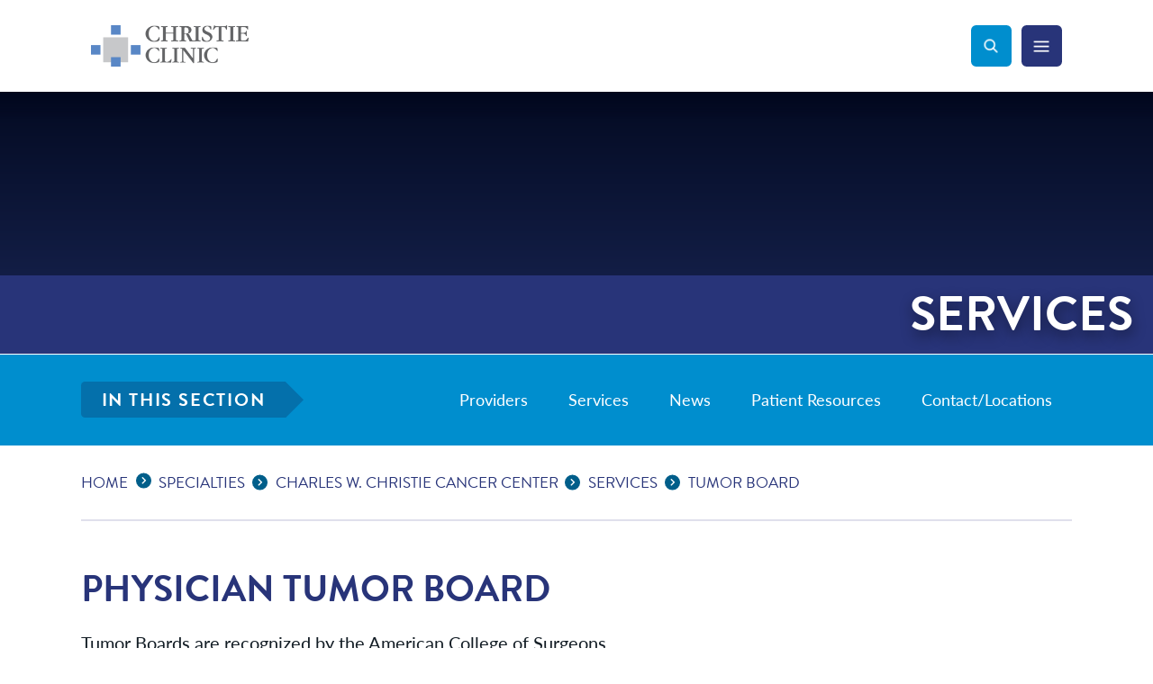

--- FILE ---
content_type: text/html; charset=utf-8
request_url: https://www.christieclinic.com/specialties/charles-w-christie-cancer-center/charles-w-christie-cancer-center-services/tumor-board/
body_size: 32234
content:


<!doctype html>
<!--[if IE 9]><html class="lt-ie10" lang="en" > <![endif]-->
<html class="no-js" lang="en">

<head id="Head1">
  <!-- Typekit 
  <link rel="stylesheet" href="https://use.typekit.net/jmv2lru.css" />-->
  <link rel="stylesheet" href="https://use.typekit.net/ihx1puv.css" />
  <script type="text/javascript">
    window.FontAwesomeConfig = { searchPseudoElements: true }
  </script>  <link rel="stylesheet" href="https://use.fontawesome.com/releases/v5.3.1/css/all.css" integrity="sha384-mzrmE5qonljUremFsqc01SB46JvROS7bZs3IO2EmfFsd15uHvIt+Y8vEf7N7fWAU" crossorigin="anonymous" />
  <!-- CSS -->
  






    <link rel="stylesheet" href="/themes/Christie-Clinic/assets/dist/css/main.min.css?v=20251103160050">
    <link rel="stylesheet" href="/themes/Christie-Clinic/assets/dist/css/subpage.min.css?v=20250717095255">


<!-- <link rel="stylesheet" media="print" href="/themes/Christie-Clinic/assets/dist/css/print.min.css?v=16001231180000" /> --><link rel="stylesheet" href="https://cdn.knightlab.com/libs/juxtapose/latest/css/juxtapose.css" /><meta charset="utf-8" /><meta http-equiv="X-UA-Compatible" content="IE=Edge,chrome=1" /><title>
	Christie Clinic Tumor Board
</title><meta name="og:title" content="Christie Clinic Tumor Board" />

<meta name="keywords" content="Tumor Board" />
<meta name="description" content="At our bi-weekly Tumor Board meetings, a multidisciplinary team of Providers come together to discuss the diagnosis and treatment for their most complex cases." />
<meta name="og:description" content="At our bi-weekly Tumor Board meetings, a multidisciplinary team of Providers come together to discuss the diagnosis and treatment for their most complex cases." />
<meta property="og:type" content="website">
<meta property="og:site_name" content="Christie Clinic">
<meta property="og:title" content=" Christie Clinic ">
<meta property="og:description" content=" Multi-specialty medical group practice based in Urbana-Champaign, Illinois.">
<meta property="og:url" content="https://www.christieclinic.com/specialties/charles-w-christie-cancer-center/charles-w-christie-cancer-center-services/tumor-board/">
<meta property="og:image" content="https://www.christieclinic.com/themes/Christie-Clinic/assets/dist/images/Christie-Clinic-logo-opengraph.jpg">
<meta property="og:image:alt" content="Christie Clinic">
<meta property="og:locale" content="en_US">

<script type='application/ld+json'> 
{
  "@context": "http://www.schema.org",
  "@type": "MedicalClinic",
  "name": "Christie Clinic ",
  "url": "https://www.christieclinic.com",
"description": " Christie Clinic is multi-specialty medical group practice based in Urbana-Champaign, Illinois.",
  "logo": " https://www.christieclinic.com/themes/Christie-Clinic/assets/dist/images/logo-mobile.png ",
  "image": " https://www.christieclinic.com/Resources/9594c411-0d5a-4667-ba17-a5dc05007222/general-surgery.jpg ",
  "telephone": " 217-366-1200",
  "maps": " https://goo.gl/maps/QbAdNupwdqZjcGpt7",
  "address": {
    	    "@type": "PostalAddress",
"addressCountry": "United States",
    	    "streetAddress": "101 W University Ave",
    	    "addressLocality": "Champaign",
    	    "addressRegion": "IL",
    	    "postalCode": "61820",
            "telephone" : "217-366-1200", 
               "areaServed" : {
"@type": "GeoCircle",
          "geoMidpoint": {
            "@type": "GeoCoordinates",
            "latitude": " 40.115458, ",
            "longitude": "-88.243591"
          }
          }
}
}
</script>
<meta name="google-site-verification" content="DT2dJ9Sh8x4e0Qw39FogwGbUciTAB-1C0YyQBwRLJ4w">

<link rel="canonical" href="https://www.christieclinic.com/specialties/charles-w-christie-cancer-center/charles-w-christie-cancer-center-services/tumor-board/">

<!-- Monsido: public_urls['https://www.christieclinic.com/specialties/charles-w-christie-cancer-center/charles-w-christie-cancer-center-services/tumor-board/'] -->
<meta name="id" content="5833"/>
<meta name="robots" content="index, follow" />
<meta name="googlebot" content="index, follow" />
<meta name="msnbot" content="index, follow" />
<meta name="teoma" content="index, follow" />

 
<!-- Google Tag Manager -->
<script>(function(w,d,s,l,i){w[l]=w[l]||[];w[l].push({'gtm.start':
new Date().getTime(),event:'gtm.js'});var f=d.getElementsByTagName(s)[0],
j=d.createElement(s),dl=l!='dataLayer'?'&l='+l:'';j.async=true;j.src=
'//www.googletagmanager.com/gtm.js?id='+i+dl;f.parentNode.insertBefore(j,f);
})(window,document,'script','dataLayer','GTM-K33S449');</script>
<!-- End Google Tag Manager -->

<meta name="msvalidate.01" content="D37F83595B3F111B96066F5A32B8B947" /><meta name="author" content="Christie Clinic" /><meta name="viewport" content="width=device-width, initial-scale=1.0, maximum-scale=1.0, user-scalable=0" /><meta name="apple-mobile-web-app-title" content="Christie Clinic" />

  <!-- icons -->
  <!-- Generate from https://realfavicongenerator.net/ -->
<link rel="apple-touch-icon" sizes="180x180" href="/themes/Christie-Clinic/assets/dist/images/icons/apple-touch-icon.png?v=2" /><link rel="icon" type="image/png" sizes="32x32" href="/themes/Christie-Clinic/assets/dist/images/icons/favicon-32x32.png?v=2" /><link rel="icon" type="image/png" sizes="16x16" href="/themes/Christie-Clinic/assets/dist/images/icons/favicon-16x16.png?v=2" /><link rel="mask-icon" href="/themes/Christie-Clinic/assets/dist/images/icons/safari-pinned-tab.svg?v=2" color="#5bbad5" /><link rel="shortcut icon" href="/themes/Christie-Clinic/assets/dist/images/icons/favicon.png?v=2" /><meta name="msapplication-TileColor" content="#00aba9" /><meta name="msapplication-config" content="/themes/Christie-Clinic/assets/dist/images/icons/browserconfig.xml?v=2" /><meta name="theme-color" content="#ffffff" />

  <!--[if lt IE 9]>
		<script src="//cdnjs.cloudflare.com/ajax/libs/html5shiv/3.7/html5shiv.js"></script>
  <![endif]-->
  <script src="https://www.mychristie.com/Christie/Scripts/lib/Widget/widget_sdk.js"></script>
</head>

<body id="body1" class="subpage specialty specialties specialties">

  
 
<!-- Google Tag Manager (noscript) -->
<noscript><iframe src=https://www.googletagmanager.com/ns.html?id=GTM-K33S449
height="0" width="0" style="display:none;visibility:hidden"></iframe></noscript>
<!-- End Google Tag Manager (noscript) -->

  

<!--[if lte IE 9]>
  <div class="ie-bar">
    <p>You are using an unsupported browser. Some web functions may not work correctly. <span><a href="http://browsehappy.com/" target="_blank">Please update your browser for the best user experience</a></span></p>
  </div>
<![endif]-->
  


  <form method="post" action="./" id="form1">
<div class="aspNetHidden">
<input type="hidden" name="__EVENTTARGET" id="__EVENTTARGET" value="" />
<input type="hidden" name="__EVENTARGUMENT" id="__EVENTARGUMENT" value="" />
<input type="hidden" name="__VIEWSTATE" id="__VIEWSTATE" value="/[base64]/[base64]" />
</div>

<script type="text/javascript">
//<![CDATA[
var theForm = document.forms['form1'];
if (!theForm) {
    theForm = document.form1;
}
function __doPostBack(eventTarget, eventArgument) {
    if (!theForm.onsubmit || (theForm.onsubmit() != false)) {
        theForm.__EVENTTARGET.value = eventTarget;
        theForm.__EVENTARGUMENT.value = eventArgument;
        theForm.submit();
    }
}
//]]>
</script>


<script src="/WebResource.axd?d=iKlOi0qyu9zJsVfkSmn1yKU7NRJdgwjDML3fYVZfWuOsSlxTWdDk5V93DHg19JZPg7oBFTXqDktLDFy5v8JnRuoh8dot6YoWxz9mAxnjudo1&amp;t=638901356248157332" type="text/javascript"></script>


<script src="/ScriptResource.axd?d=HTspfbRYFyAAD_FpSf009n81DCKw5x73hmTbWVTQq4NPsxssrforCrCGlhjUMynfxlZRn0Lf9DK81z6X7V-4qYuEqE_e9DKsaYY209-1wh8uIo3jAIhtMQPptfcvOtDbh5ac5Q9UcKkgVRMBXP745-Bufjf6q2UbDk8R_GbUoyCg2CayTFQV9JhBw61_MvyF0&amp;t=5c0e0825" type="text/javascript"></script>
<script type="text/javascript">
//<![CDATA[
if (typeof(Sys) === 'undefined') throw new Error('ASP.NET Ajax client-side framework failed to load.');
//]]>
</script>

<script src="/ScriptResource.axd?d=-cUj1PC6-VRqWj9NUaeSx40uGFWhG2cy9akd_htqU8hDR7sXTs4XsxjpRLyzFFYizswoawGAhz_Ta-NH2n7RIo7TAnd-Am5EVE6Lcu1enrCtwJ2oqua3sWDY0dRHVjVT3PNdHvWgn0yjP3UxHLqh8tcr0JIMkdLLfNftfElsINPY1NEa5l5LtziFkV5IgP1w0&amp;t=5c0e0825" type="text/javascript"></script>
<div class="aspNetHidden">

	<input type="hidden" name="__VIEWSTATEGENERATOR" id="__VIEWSTATEGENERATOR" value="66677877" />
</div>
    <script type="text/javascript">
//<![CDATA[
Sys.WebForms.PageRequestManager._initialize('ctl00$sm1', 'form1', [], [], [], 90, 'ctl00');
//]]>
</script>


    


<header class="primary" id="header">

  <div>
    <div class="branding">
      
      <div id="header_brandingSP">
	
        <h2 class="sr-only">Christie Clinic</h2>
        <a href="/" aria-label="Go to Christie Clinic homepage"><span class="logo"><span class="sr-only">Christie Clinic Homepage</span></span></a>
      
</div>
    </div>

    <nav class="nav-primary">
      <div class="search-toggle"><span class="sr-only">Search Toggle</span></div>
      <div class="nav-toggle"><span class="sr-only">Menu Toggle</span></div>
      <div class="nav-container">
        <h2 class="sr-only">Main Navigation</h2>
        

<ul class="ul1">
    	<li id="patient-information"  class="li1 first_child has_children"><a class="a1" tabindex='0'>Patient Information</a><ul class="ul2 is_child ">
	<li id="10-ways-to-make-the-most-of-your-provider-appointment" class="li2 first_child is_child"><a id="mainnav-10-ways-to-make-the-most-of-your-provider-appointment" class="a2" href="/patient-information/10-ways-to-make-the-most-of-your-provider-appointment/">10 Ways to Make the Most of Your Provider Appointment</a></li>
	<li id="07663c62-033d-47f4-9586-9bf9756f9507" class="li2 is_child"><a id="mainnav-07663c62-033d-47f4-9586-9bf9756f9507" class="a2" href="/accepted-health-plans">Accepted Health Plans</a></li>
	<li id="approved-prescription-drug-drop-sites" class="li2 is_child"><a id="mainnav-approved-prescription-drug-drop-sites" class="a2" href="/patient-information/approved-prescription-drug-drop-sites/">Approved Prescription Drug Drop Sites</a></li>
	<li id="back-to-school-physicals" class="li2 is_child"><a id="mainnav-back-to-school-physicals" class="a2" href="/patient-information/back-to-school-physicals/">Back to School Physicals</a></li>
	<li id="christie-clinic-caresignal" class="li2 is_child"><a id="mainnav-christie-clinic-caresignal" class="a2" href="/patient-information/christie-clinic-caresignal/">Christie Clinic CareSignal</a></li>
	<li id="175c0e49-a14f-4f8f-9a4d-cfd490822f34" class="li2 is_child"><a id="mainnav-175c0e49-a14f-4f8f-9a4d-cfd490822f34" class="a2" href="/contact-us">Contact Us</a></li>
	<li id="location-and-department-phone-numbers" class="li2 is_child"><a id="mainnav-location-and-department-phone-numbers" class="a2" href="/patient-information/location-and-department-phone-numbers/">Location & Department Phone Numbers</a></li>
	<li id="online-bill-pay" class="li2 is_child"><a id="mainnav-online-bill-pay" class="a2" href="/patient-information/online-bill-pay/">Online Bill Pay</a></li>
	<li id="online-comment-card" class="li2 is_child"><a id="mainnav-online-comment-card" class="a2" href="/patient-information/online-comment-card/">Online Comment Card</a></li>
	<li id="6fea9553-742f-4426-9f9e-b4504d391153" class="li2 is_child"><a id="mainnav-6fea9553-742f-4426-9f9e-b4504d391153" class="a2" href="https://www.christieclinic.com/patient-bill-of-rights">Patient Bill of Rights</a></li>
	<li id="patient-information-patient-education" class="li2 is_child"><a id="mainnav-patient-information-patient-education" class="a2" href="/patient-information/patient-information-patient-education/">Patient Education</a></li>
	<li id="patient-portal-education" class="li2 is_child"><a id="mainnav-patient-portal-education" class="a2" href="/patient-information/patient-portal-education/">Patient Portal Education</a></li>
	<li id="patient-resources" class="li2 is_child"><a id="mainnav-patient-resources" class="a2" href="/patient-information/patient-resources/">Patient Resources</a></li>
	<li id="6045ee2e-2080-4982-b634-9bfa96b57ae9" class="li2 is_child"><a id="mainnav-6045ee2e-2080-4982-b634-9bfa96b57ae9" class="a2" href="/Resources/312de4aa-0f18-4dcb-8d71-7ed66a6c3ce4/Preventative Visit vs Problem Visit.pdf" target="_blank">Preventive Visit vs. Problem Visit</a></li>
	<li id="records-and-forms" class="li2 is_child"><a id="mainnav-records-and-forms" class="a2" href="/patient-information/records-and-forms/">Records & Forms</a></li>
	<li id="surprise-billing-act-notice" class="li2 is_child"><a id="mainnav-surprise-billing-act-notice" class="a2" href="/patient-information/surprise-billing-act-notice/">Surprise Billing Act Notice</a></li>
	<li id="the-christie-clinic-patient-experience" class="li2 is_child"><a id="mainnav-the-christie-clinic-patient-experience" class="a2" href="/patient-information/the-christie-clinic-patient-experience/">The Christie Clinic Patient Experience</a></li>
	<li id="welcome-to-christie-clinic" class="li2 is_child"><a id="mainnav-welcome-to-christie-clinic" class="a2" href="/patient-information/welcome-to-christie-clinic/">Welcome to Christie Clinic</a></li>
	<li id="patient-information-why-everyone-needs-a-primary-care-provider" class="li2 is_child"><a id="mainnav-patient-information-why-everyone-needs-a-primary-care-provider" class="a2" href="/patient-information/patient-information-why-everyone-needs-a-primary-care-provider/">Why Everyone Needs a Primary Care Provider</a></li>
</ul>
</li>
	<li id="providers" class="li1"><a id="mainnav-providers" class="a1" href="/providers/">Providers</a></li>
	<li id="primary-care"  class="li1 has_children"><a class="a1" tabindex='0'>Primary Care</a><ul class="ul2 is_child ">
	<li id="convenient-care" class="li2 first_child has_children is_child"><a id="mainnav-convenient-care" class="a2" href="/primary-care/convenient-care/">Convenient Care</a><ul class="ul3 is_child ">
	<li id="convenient-care-providers" class="li3 first_child is_child"><a id="mainnav-convenient-care-providers" class="a3" href="/primary-care/convenient-care/convenient-care-providers/">Providers</a></li>
	<li id="convenient-care-news" class="li3 is_child"><a id="mainnav-convenient-care-news" class="a3" href="/primary-care/convenient-care/convenient-care-news/">News</a></li>
	<li id="convenient-care-contactlocations" class="li3 is_child"><a id="mainnav-convenient-care-contactlocations" class="a3" href="/primary-care/convenient-care/convenient-care-contactlocations/">Contact/Locations</a></li>
	<li id="convenient-care-patient-resources" class="li3 last_child is_child"><a id="mainnav-convenient-care-patient-resources" class="a3" href="/primary-care/convenient-care/convenient-care-patient-resources/">Patient Resources</a></li>
</ul>
</li>
	<li id="obgyn" class="li2 has_children is_child"><a id="mainnav-obgyn" class="a2" href="/primary-care/obgyn/">OB/GYN</a><ul class="ul3 is_child ">
	<li id="obgyn-providers" class="li3 first_child is_child"><a id="mainnav-obgyn-providers" class="a3" href="/primary-care/obgyn/obgyn-providers/">Providers</a></li>
	<li id="obgyn-news" class="li3 is_child"><a id="mainnav-obgyn-news" class="a3" href="/primary-care/obgyn/obgyn-news/">News</a></li>
	<li id="specialties-obgyn-patient-resources" class="li3 has_children is_child"><a id="mainnav-specialties-obgyn-patient-resources" class="a3" href="/primary-care/obgyn/specialties-obgyn-patient-resources/">Patient Resources</a></li>
	<li id="obgyn-contactlocations" class="li3 last_child is_child"><a id="mainnav-obgyn-contactlocations" class="a3" href="/primary-care/obgyn/obgyn-contactlocations/">Contact/Locations</a></li>
</ul>
</li>
	<li id="pediatrics" class="li2 has_children is_child"><a id="mainnav-pediatrics" class="a2" href="/primary-care/pediatrics/">Pediatrics</a><ul class="ul3 is_child ">
	<li id="pediatrics-providers" class="li3 first_child is_child"><a id="mainnav-pediatrics-providers" class="a3" href="/primary-care/pediatrics/pediatrics-providers/">Providers</a></li>
	<li id="pediatrics-services" class="li3 is_child"><a id="mainnav-pediatrics-services" class="a3" href="/primary-care/pediatrics/pediatrics-services/">Services</a></li>
	<li id="pediatrics-news" class="li3 is_child"><a id="mainnav-pediatrics-news" class="a3" href="/primary-care/pediatrics/pediatrics-news/">News</a></li>
	<li id="pediatrics-patient-resources" class="li3 is_child"><a id="mainnav-pediatrics-patient-resources" class="a3" href="/primary-care/pediatrics/pediatrics-patient-resources/">Patient Resources</a></li>
	<li id="pediatrics-contactlocations" class="li3 last_child is_child"><a id="mainnav-pediatrics-contactlocations" class="a3" href="/primary-care/pediatrics/pediatrics-contactlocations/">Contact/Locations</a></li>
</ul>
</li>
	<li id="family-medicine" class="li2 has_children is_child"><a id="mainnav-family-medicine" class="a2" href="/primary-care/family-medicine/">Family Medicine</a><ul class="ul3 is_child ">
	<li id="family-medicine-providers" class="li3 first_child is_child"><a id="mainnav-family-medicine-providers" class="a3" href="/primary-care/family-medicine/family-medicine-providers/">Providers</a></li>
	<li id="family-medicine-news" class="li3 is_child"><a id="mainnav-family-medicine-news" class="a3" href="/primary-care/family-medicine/family-medicine-news/">News</a></li>
	<li id="family-medicine-contactlocations" class="li3 is_child"><a id="mainnav-family-medicine-contactlocations" class="a3" href="/primary-care/family-medicine/family-medicine-contactlocations/">Contact/Locations</a></li>
	<li id="family-medicine-patient-resources" class="li3 last_child is_child"><a id="mainnav-family-medicine-patient-resources" class="a3" href="/primary-care/family-medicine/family-medicine-patient-resources/">Patient Resources</a></li>
</ul>
</li>
	<li id="internal-medicine" class="li2 has_children is_child"><a id="mainnav-internal-medicine" class="a2" href="/primary-care/internal-medicine/">Internal Medicine</a><ul class="ul3 is_child ">
	<li id="internal-medicine-providers" class="li3 first_child is_child"><a id="mainnav-internal-medicine-providers" class="a3" href="/primary-care/internal-medicine/internal-medicine-providers/">Providers</a></li>
	<li id="internal-medicine-news" class="li3 is_child"><a id="mainnav-internal-medicine-news" class="a3" href="/primary-care/internal-medicine/internal-medicine-news/">News</a></li>
	<li id="internal-medicine-contactlocations" class="li3 last_child is_child"><a id="mainnav-internal-medicine-contactlocations" class="a3" href="/primary-care/internal-medicine/internal-medicine-contactlocations/">Contact/Locations</a></li>
</ul>
</li>
</ul>
</li>
	<li id="specialties"  class="li1 has_children active"><a class="a1" tabindex='0'>Specialties</a><ul class="ul2 is_child ">
	<li id="allergy" class="li2 first_child has_children is_child"><a id="mainnav-allergy" class="a2" href="/specialties/allergy/">Allergy</a><ul class="ul3 is_child ">
	<li id="allergy-providers" class="li3 first_child is_child"><a id="mainnav-allergy-providers" class="a3" href="/specialties/allergy/allergy-providers/">Providers</a></li>
	<li id="allergy-news" class="li3 is_child"><a id="mainnav-allergy-news" class="a3" href="/specialties/allergy/allergy-news/">News</a></li>
	<li id="allergy-contactlocations" class="li3 last_child is_child"><a id="mainnav-allergy-contactlocations" class="a3" href="/specialties/allergy/allergy-contactlocations/">Contact/Locations</a></li>
</ul>
</li>
	<li id="audiology" class="li2 has_children is_child"><a id="mainnav-audiology" class="a2" href="/specialties/audiology/">Audiology</a><ul class="ul3 is_child ">
	<li id="audiology-providers" class="li3 first_child is_child"><a id="mainnav-audiology-providers" class="a3" href="/specialties/audiology/audiology-providers/">Providers</a></li>
	<li id="audiology-news" class="li3 is_child"><a id="mainnav-audiology-news" class="a3" href="/specialties/audiology/audiology-news/">News</a></li>
	<li id="audiology-contactlocations" class="li3 last_child is_child"><a id="mainnav-audiology-contactlocations" class="a3" href="/specialties/audiology/audiology-contactlocations/">Contact/Locations</a></li>
</ul>
</li>
	<li id="barefoot-medical-spa" class="li2 last_child has_children is_child"><a id="mainnav-barefoot-medical-spa" class="a2" href="/specialties/barefoot-medical-spa/">Barefoot Medical Spa</a><ul class="ul3 is_child ">
	<li id="barefoot-medical-spa-services" class="li3 first_child is_child"><a id="mainnav-barefoot-medical-spa-services" class="a3" href="/specialties/barefoot-medical-spa/barefoot-medical-spa-services/">Services</a></li>
	<li id="barefoot-medical-spa-contactlocations" class="li3 last_child is_child"><a id="mainnav-barefoot-medical-spa-contactlocations" class="a3" href="/specialties/barefoot-medical-spa/barefoot-medical-spa-contactlocations/">Contact/Locations</a></li>
</ul>
</li>
	<li id="behavioral-health" class="li2 has_children is_child"><a id="mainnav-behavioral-health" class="a2" href="/specialties/behavioral-health/">Behavioral Health</a><ul class="ul3 is_child ">
	<li id="specialties-behavioral-health-providers" class="li3 first_child is_child"><a id="mainnav-specialties-behavioral-health-providers" class="a3" href="/specialties/behavioral-health/specialties-behavioral-health-providers/">Providers</a></li>
	<li id="specialties-behavioral-health-news" class="li3 is_child"><a id="mainnav-specialties-behavioral-health-news" class="a3" href="/specialties/behavioral-health/specialties-behavioral-health-news/">News</a></li>
	<li id="specialties-behavioral-health-contactlocations" class="li3 last_child is_child"><a id="mainnav-specialties-behavioral-health-contactlocations" class="a3" href="/specialties/behavioral-health/specialties-behavioral-health-contactlocations/">Contact/Locations</a></li>
</ul>
</li>
	<li id="cardiology" class="li2 has_children is_child"><a id="mainnav-cardiology" class="a2" href="/specialties/cardiology/">Cardiology</a><ul class="ul3 is_child ">
	<li id="cardiology-providers" class="li3 first_child is_child"><a id="mainnav-cardiology-providers" class="a3" href="/specialties/cardiology/cardiology-providers/">Providers</a></li>
	<li id="cardiology-services" class="li3 is_child"><a id="mainnav-cardiology-services" class="a3" href="/specialties/cardiology/cardiology-services/">Services</a></li>
	<li id="cardiology-news" class="li3 is_child"><a id="mainnav-cardiology-news" class="a3" href="/specialties/cardiology/cardiology-news/">News</a></li>
	<li id="cardiology-contactlocations" class="li3 last_child is_child"><a id="mainnav-cardiology-contactlocations" class="a3" href="/specialties/cardiology/cardiology-contactlocations/">Contact/Locations</a></li>
</ul>
</li>
	<li id="charles-w-christie-cancer-center" class="li2 has_children is_child active"><a id="mainnav-charles-w-christie-cancer-center" class="a2" href="/specialties/charles-w-christie-cancer-center/">Charles W. Christie Cancer Center</a><ul class="ul3 is_child ">
	<li id="charles-w-christie-cancer-center-providers" class="li3 first_child is_child"><a id="mainnav-charles-w-christie-cancer-center-providers" class="a3" href="/specialties/charles-w-christie-cancer-center/charles-w-christie-cancer-center-providers/">Providers</a></li>
	<li id="charles-w-christie-cancer-center-services" class="li3 has_children is_child active"><a id="mainnav-charles-w-christie-cancer-center-services" class="a3" href="/specialties/charles-w-christie-cancer-center/charles-w-christie-cancer-center-services/">Services</a></li>
	<li id="charles-w-christie-cancer-center-news" class="li3 is_child"><a id="mainnav-charles-w-christie-cancer-center-news" class="a3" href="/specialties/charles-w-christie-cancer-center/charles-w-christie-cancer-center-news/">News</a></li>
	<li id="charles-w-christie-cancer-center-patient-resources" class="li3 has_children is_child"><a id="mainnav-charles-w-christie-cancer-center-patient-resources" class="a3" href="/specialties/charles-w-christie-cancer-center/charles-w-christie-cancer-center-patient-resources/">Patient Resources</a></li>
	<li id="charles-w-christie-cancer-center-contactlocations" class="li3 last_child is_child"><a id="mainnav-charles-w-christie-cancer-center-contactlocations" class="a3" href="/specialties/charles-w-christie-cancer-center/charles-w-christie-cancer-center-contactlocations/">Contact/Locations</a></li>
</ul>
</li>
	<li id="clinical-research" class="li2 has_children is_child"><a id="mainnav-clinical-research" class="a2" href="/specialties/clinical-research/">Clinical Research</a><ul class="ul3 is_child ">
	<li id="current-studies" class="li3 first_child has_children is_child"><a id="mainnav-current-studies" class="a3" href="/specialties/clinical-research/current-studies/">Current Studies</a></li>
	<li id="clinical-research-contactlocations" class="li3 is_child"><a id="mainnav-clinical-research-contactlocations" class="a3" href="/specialties/clinical-research/clinical-research-contactlocations/">Contact/Locations</a></li>
	<li id="be459222-3408-4468-8ec5-8c1d7fefc942" class="li3 last_child is_child"><a id="mainnav-be459222-3408-4468-8ec5-8c1d7fefc942" class="a3" href="/specialties/clinical-research/be459222-3408-4468-8ec5-8c1d7fefc942/">Patient Resources</a></li>
</ul>
</li>
	<li id="dermatology" class="li2 has_children is_child"><a id="mainnav-dermatology" class="a2" href="/specialties/dermatology/">Dermatology</a><ul class="ul3 is_child ">
	<li id="dermatology-providers" class="li3 first_child is_child"><a id="mainnav-dermatology-providers" class="a3" href="/specialties/dermatology/dermatology-providers/">Providers</a></li>
	<li id="specialties-dermatology-services" class="li3 has_children is_child"><a id="mainnav-specialties-dermatology-services" class="a3" href="/specialties/dermatology/specialties-dermatology-services/">Services</a></li>
	<li id="dermatology-news" class="li3 is_child"><a id="mainnav-dermatology-news" class="a3" href="/specialties/dermatology/dermatology-news/">News</a></li>
	<li id="dermatology-contactlocations" class="li3 has_children is_child"><a id="mainnav-dermatology-contactlocations" class="a3" href="/specialties/dermatology/dermatology-contactlocations/">Contact/Locations</a></li>
	<li id="monthly-specials" class="li3 is_child"><a id="mainnav-monthly-specials" class="a3" href="/specialties/dermatology/monthly-specials/">Monthly Specials</a></li>
	<li id="referring-physicians" class="li3 last_child is_child"><a id="mainnav-referring-physicians" class="a3" href="/specialties/dermatology/referring-physicians/">Referring Physicians</a></li>
</ul>
</li>
	<li id="dietitian" class="li2 has_children is_child"><a id="mainnav-dietitian" class="a2" href="/specialties/dietitian/">Dietitian</a><ul class="ul3 is_child ">
	<li id="dietitian-providers" class="li3 first_child is_child"><a id="mainnav-dietitian-providers" class="a3" href="/specialties/dietitian/dietitian-providers/">Providers</a></li>
	<li id="dietitian-news" class="li3 is_child"><a id="mainnav-dietitian-news" class="a3" href="/specialties/dietitian/dietitian-news/">News</a></li>
	<li id="dietitian-contactlocations" class="li3 last_child is_child"><a id="mainnav-dietitian-contactlocations" class="a3" href="/specialties/dietitian/dietitian-contactlocations/">Contact/Locations</a></li>
</ul>
</li>
	<li id="ear-nose-and-throat" class="li2 has_children is_child"><a id="mainnav-ear-nose-and-throat" class="a2" href="/specialties/ear-nose-and-throat/">ENT</a><ul class="ul3 is_child ">
	<li id="ear-nose-and-throat-providers" class="li3 first_child is_child"><a id="mainnav-ear-nose-and-throat-providers" class="a3" href="/specialties/ear-nose-and-throat/ear-nose-and-throat-providers/">Providers</a></li>
	<li id="ear-nose-and-throat-patient-resources" class="li3 is_child"><a id="mainnav-ear-nose-and-throat-patient-resources" class="a3" href="/specialties/ear-nose-and-throat/ear-nose-and-throat-patient-resources/">Patient Resources</a></li>
	<li id="ear-nose-and-throat-contactlocations" class="li3 last_child is_child"><a id="mainnav-ear-nose-and-throat-contactlocations" class="a3" href="/specialties/ear-nose-and-throat/ear-nose-and-throat-contactlocations/">Contact/Locations</a></li>
</ul>
</li>
	<li id="endocrinology" class="li2 has_children is_child"><a id="mainnav-endocrinology" class="a2" href="/specialties/endocrinology/">Endocrinology</a><ul class="ul3 is_child ">
	<li id="endocrinology-providers" class="li3 first_child is_child"><a id="mainnav-endocrinology-providers" class="a3" href="/specialties/endocrinology/endocrinology-providers/">Providers</a></li>
	<li id="endocrinology-news" class="li3 is_child"><a id="mainnav-endocrinology-news" class="a3" href="/specialties/endocrinology/endocrinology-news/">News</a></li>
	<li id="endocrinology-contactlocations" class="li3 last_child is_child"><a id="mainnav-endocrinology-contactlocations" class="a3" href="/specialties/endocrinology/endocrinology-contactlocations/">Contact/Locations</a></li>
</ul>
</li>
	<li id="foot-and-ankle-surgery" class="li2 has_children is_child"><a id="mainnav-foot-and-ankle-surgery" class="a2" href="/specialties/foot-and-ankle-surgery/">Foot & Ankle Surgery</a><ul class="ul3 is_child ">
	<li id="foot-and-ankle-surgery-providers" class="li3 first_child is_child"><a id="mainnav-foot-and-ankle-surgery-providers" class="a3" href="/specialties/foot-and-ankle-surgery/foot-and-ankle-surgery-providers/">Providers</a></li>
	<li id="foot-and-ankle-surgery-services" class="li3 has_children is_child"><a id="mainnav-foot-and-ankle-surgery-services" class="a3" href="/specialties/foot-and-ankle-surgery/foot-and-ankle-surgery-services/">Services</a></li>
	<li id="foot-and-ankle-surgery-news" class="li3 is_child"><a id="mainnav-foot-and-ankle-surgery-news" class="a3" href="/specialties/foot-and-ankle-surgery/foot-and-ankle-surgery-news/">News</a></li>
	<li id="foot-and-ankle-surgery-patient-resources" class="li3 has_children is_child"><a id="mainnav-foot-and-ankle-surgery-patient-resources" class="a3" href="/specialties/foot-and-ankle-surgery/foot-and-ankle-surgery-patient-resources/">Patient Resources</a></li>
	<li id="foot-and-ankle-surgery-contactlocations" class="li3 last_child is_child"><a id="mainnav-foot-and-ankle-surgery-contactlocations" class="a3" href="/specialties/foot-and-ankle-surgery/foot-and-ankle-surgery-contactlocations/">Contact/Locations</a></li>
</ul>
</li>
	<li id="gastroenterology" class="li2 has_children is_child"><a id="mainnav-gastroenterology" class="a2" href="/specialties/gastroenterology/">Gastroenterology</a><ul class="ul3 is_child ">
	<li id="gastroenterology-providers" class="li3 first_child is_child"><a id="mainnav-gastroenterology-providers" class="a3" href="/specialties/gastroenterology/gastroenterology-providers/">Providers</a></li>
	<li id="gastroenterology-news" class="li3 is_child"><a id="mainnav-gastroenterology-news" class="a3" href="/specialties/gastroenterology/gastroenterology-news/">News</a></li>
	<li id="gastroenterology-contactlocations" class="li3 last_child is_child"><a id="mainnav-gastroenterology-contactlocations" class="a3" href="/specialties/gastroenterology/gastroenterology-contactlocations/">Contact/Locations</a></li>
</ul>
</li>
	<li id="general-surgery" class="li2 has_children is_child"><a id="mainnav-general-surgery" class="a2" href="/specialties/general-surgery/">General Surgery</a><ul class="ul3 is_child ">
	<li id="general-surgery-providers" class="li3 first_child is_child"><a id="mainnav-general-surgery-providers" class="a3" href="/specialties/general-surgery/general-surgery-providers/">Providers</a></li>
	<li id="services" class="li3 is_child"><a id="mainnav-services" class="a3" href="/specialties/general-surgery/services/">Services</a></li>
	<li id="news-and-events" class="li3 is_child"><a id="mainnav-news-and-events" class="a3" href="/specialties/general-surgery/news-and-events/">News</a></li>
	<li id="medical-services-general-surgery-contact-us" class="li3 last_child is_child"><a id="mainnav-medical-services-general-surgery-contact-us" class="a3" href="/specialties/general-surgery/medical-services-general-surgery-contact-us/">Contact/Locations</a></li>
</ul>
</li>
	<li id="hearing-aid-services" class="li2 has_children is_child"><a id="mainnav-hearing-aid-services" class="a2" href="/specialties/hearing-aid-services/">Hearing Aid Services</a><ul class="ul3 is_child ">
	<li id="hearing-aid-services-providers" class="li3 first_child is_child"><a id="mainnav-hearing-aid-services-providers" class="a3" href="/specialties/hearing-aid-services/hearing-aid-services-providers/">Providers</a></li>
	<li id="hearing-aid-services-news" class="li3 is_child"><a id="mainnav-hearing-aid-services-news" class="a3" href="/specialties/hearing-aid-services/hearing-aid-services-news/">News</a></li>
	<li id="hearing-aid-services-contactlocations" class="li3 last_child is_child"><a id="mainnav-hearing-aid-services-contactlocations" class="a3" href="/specialties/hearing-aid-services/hearing-aid-services-contactlocations/">Contact/Locations</a></li>
</ul>
</li>
	<li id="hematologyoncology" class="li2 has_children is_child"><a id="mainnav-hematologyoncology" class="a2" href="/specialties/hematologyoncology/">Hematology/Oncology</a><ul class="ul3 is_child ">
	<li id="hematologyoncology-providers" class="li3 first_child is_child"><a id="mainnav-hematologyoncology-providers" class="a3" href="/specialties/hematologyoncology/hematologyoncology-providers/">Providers</a></li>
	<li id="28961863-7578-4a2e-9b23-d0244370de3b" class="li3 is_child"><a id="mainnav-28961863-7578-4a2e-9b23-d0244370de3b" class="a3" href="https://www.christieclinic.com/specialties/charles-w-christie-cancer-center/">Charles W. Christie Cancer Center</a></li>
	<li id="514d2223-72d6-471a-8a8b-378b7ff778f5" class="li3 is_child"><a id="mainnav-514d2223-72d6-471a-8a8b-378b7ff778f5" class="a3" href="https://www.christieclinic.com/specialties/radiation-oncology/">Radiation Oncology</a></li>
	<li id="hematologyoncology-news" class="li3 is_child"><a id="mainnav-hematologyoncology-news" class="a3" href="/specialties/hematologyoncology/hematologyoncology-news/">News</a></li>
	<li id="hematologyoncology-contactlocations" class="li3 last_child is_child"><a id="mainnav-hematologyoncology-contactlocations" class="a3" href="/specialties/hematologyoncology/hematologyoncology-contactlocations/">Contact/Locations</a></li>
</ul>
</li>
	<li id="laboratory" class="li2 has_children is_child"><a id="mainnav-laboratory" class="a2" href="/specialties/laboratory/">Laboratory</a><ul class="ul3 is_child ">
	<li id="laboratory-services" class="li3 first_child is_child"><a id="mainnav-laboratory-services" class="a3" href="/specialties/laboratory/laboratory-services/">Services</a></li>
	<li id="laboratory-patient-resources" class="li3 is_child"><a id="mainnav-laboratory-patient-resources" class="a3" href="/specialties/laboratory/laboratory-patient-resources/">Patient Resources</a></li>
	<li id="laboratory-contactlocations" class="li3 last_child is_child"><a id="mainnav-laboratory-contactlocations" class="a3" href="/specialties/laboratory/laboratory-contactlocations/">Locations & Hours</a></li>
</ul>
</li>
	<li id="infusion" class="li2 has_children is_child"><a id="mainnav-infusion" class="a2" href="/specialties/infusion/">Infusion</a><ul class="ul3 is_child ">
	<li id="contactlocations" class="li3 first_child is_child"><a id="mainnav-contactlocations" class="a3" href="/specialties/infusion/contactlocations/">Contact/Locations</a></li>
	<li id="resources" class="li3 is_child"><a id="mainnav-resources" class="a3" href="/specialties/infusion/resources/">Resources</a></li>
	<li id="patient-experience" class="li3 last_child is_child"><a id="mainnav-patient-experience" class="a3" href="/specialties/infusion/patient-experience/">Patient Experience Survey</a></li>
</ul>
</li>
	<li id="interventional-pain-management" class="li2 has_children is_child"><a id="mainnav-interventional-pain-management" class="a2" href="/specialties/interventional-pain-management/">Interventional Pain Management</a><ul class="ul3 is_child ">
	<li id="interventional-pain-management-providers" class="li3 first_child is_child"><a id="mainnav-interventional-pain-management-providers" class="a3" href="/specialties/interventional-pain-management/interventional-pain-management-providers/">Providers</a></li>
	<li id="interventional-pain-management-services" class="li3 is_child"><a id="mainnav-interventional-pain-management-services" class="a3" href="/specialties/interventional-pain-management/interventional-pain-management-services/">Services</a></li>
	<li id="interventional-pain-management-news" class="li3 is_child"><a id="mainnav-interventional-pain-management-news" class="a3" href="/specialties/interventional-pain-management/interventional-pain-management-news/">News</a></li>
	<li id="interventional-pain-management-contactlocations" class="li3 is_child"><a id="mainnav-interventional-pain-management-contactlocations" class="a3" href="/specialties/interventional-pain-management/interventional-pain-management-contactlocations/">Contact/Locations</a></li>
	<li id="patient-referrals" class="li3 last_child is_child"><a id="mainnav-patient-referrals" class="a3" href="/specialties/interventional-pain-management/patient-referrals/">Patient Referrals</a></li>
</ul>
</li>
	<li id="nephrology" class="li2 has_children is_child"><a id="mainnav-nephrology" class="a2" href="/specialties/nephrology/">Nephrology</a><ul class="ul3 is_child ">
	<li id="nephrology-providers" class="li3 first_child is_child"><a id="mainnav-nephrology-providers" class="a3" href="/specialties/nephrology/nephrology-providers/">Providers</a></li>
	<li id="nephrology-news" class="li3 is_child"><a id="mainnav-nephrology-news" class="a3" href="/specialties/nephrology/nephrology-news/">News</a></li>
	<li id="nephrology-contactlocations" class="li3 last_child is_child"><a id="mainnav-nephrology-contactlocations" class="a3" href="/specialties/nephrology/nephrology-contactlocations/">Contact/Locations</a></li>
</ul>
</li>
	<li id="neurology" class="li2 has_children is_child"><a id="mainnav-neurology" class="a2" href="/specialties/neurology/">Neurology</a><ul class="ul3 is_child ">
	<li id="neurology-providers" class="li3 first_child is_child"><a id="mainnav-neurology-providers" class="a3" href="/specialties/neurology/neurology-providers/">Providers</a></li>
	<li id="neurology-services" class="li3 is_child"><a id="mainnav-neurology-services" class="a3" href="/specialties/neurology/neurology-services/">Services</a></li>
	<li id="neurology-patient-resources" class="li3 is_child"><a id="mainnav-neurology-patient-resources" class="a3" href="/specialties/neurology/neurology-patient-resources/">Patient Resources</a></li>
	<li id="neurology-news" class="li3 is_child"><a id="mainnav-neurology-news" class="a3" href="/specialties/neurology/neurology-news/">News</a></li>
	<li id="neurology-contactlocations" class="li3 last_child is_child"><a id="mainnav-neurology-contactlocations" class="a3" href="/specialties/neurology/neurology-contactlocations/">Contact/Locations</a></li>
</ul>
</li>
	<li id="ophthalmology" class="li2 has_children is_child"><a id="mainnav-ophthalmology" class="a2" href="/specialties/ophthalmology/">Ophthalmology</a><ul class="ul3 is_child ">
	<li id="ophthalmology-providers" class="li3 first_child is_child"><a id="mainnav-ophthalmology-providers" class="a3" href="/specialties/ophthalmology/ophthalmology-providers/">Providers</a></li>
	<li id="ophthalmology-services" class="li3 is_child"><a id="mainnav-ophthalmology-services" class="a3" href="/specialties/ophthalmology/ophthalmology-services/">Services</a></li>
	<li id="ophthalmology-news" class="li3 is_child"><a id="mainnav-ophthalmology-news" class="a3" href="/specialties/ophthalmology/ophthalmology-news/">News</a></li>
	<li id="ophthalmology-contactlocations" class="li3 last_child is_child"><a id="mainnav-ophthalmology-contactlocations" class="a3" href="/specialties/ophthalmology/ophthalmology-contactlocations/">Contact/Locations</a></li>
</ul>
</li>
	<li id="orthopedics" class="li2 has_children is_child"><a id="mainnav-orthopedics" class="a2" href="/specialties/orthopedics/">Orthopedics & Sports Medicine</a><ul class="ul3 is_child ">
	<li id="orthopedics-providers" class="li3 first_child is_child"><a id="mainnav-orthopedics-providers" class="a3" href="/specialties/orthopedics/orthopedics-providers/">Providers</a></li>
	<li id="orthopedics-services" class="li3 has_children is_child"><a id="mainnav-orthopedics-services" class="a3" href="/specialties/orthopedics/orthopedics-services/">Services</a></li>
	<li id="orthopedics-news" class="li3 is_child"><a id="mainnav-orthopedics-news" class="a3" href="/specialties/orthopedics/orthopedics-news/">News</a></li>
	<li id="walk-in-sprain-and-strain-clinic" class="li3 is_child"><a id="mainnav-walk-in-sprain-and-strain-clinic" class="a3" href="/specialties/orthopedics/walk-in-sprain-and-strain-clinic/">Walk-In Sprain & Strain Clinic</a></li>
	<li id="orthopedics-patient-resources" class="li3 has_children is_child"><a id="mainnav-orthopedics-patient-resources" class="a3" href="/specialties/orthopedics/orthopedics-patient-resources/">Patient Resources</a></li>
	<li id="orthopedics-contactlocations" class="li3 last_child is_child"><a id="mainnav-orthopedics-contactlocations" class="a3" href="/specialties/orthopedics/orthopedics-contactlocations/">Contact/Locations</a></li>
</ul>
</li>
	<li id="pain-and-rehabilitation" class="li2 has_children is_child"><a id="mainnav-pain-and-rehabilitation" class="a2" href="/specialties/pain-and-rehabilitation/">Pain & Rehabilitation</a><ul class="ul3 is_child ">
	<li id="pain-and-rehabilitation-providers" class="li3 first_child is_child"><a id="mainnav-pain-and-rehabilitation-providers" class="a3" href="/specialties/pain-and-rehabilitation/pain-and-rehabilitation-providers/">Providers</a></li>
	<li id="pain-and-rehabilitation-news" class="li3 is_child"><a id="mainnav-pain-and-rehabilitation-news" class="a3" href="/specialties/pain-and-rehabilitation/pain-and-rehabilitation-news/">News</a></li>
	<li id="pain-and-rehabilitation-contactlocations" class="li3 is_child"><a id="mainnav-pain-and-rehabilitation-contactlocations" class="a3" href="/specialties/pain-and-rehabilitation/pain-and-rehabilitation-contactlocations/">Contact/Locations</a></li>
	<li id="specialties-radiology-referring-physicians" class="li3 last_child is_child"><a id="mainnav-specialties-radiology-referring-physicians" class="a3" href="/specialties/pain-and-rehabilitation/specialties-radiology-referring-physicians/">Referring Physicians</a></li>
</ul>
</li>
	<li id="pathology" class="li2 has_children is_child"><a id="mainnav-pathology" class="a2" href="/specialties/pathology/">Pathology</a><ul class="ul3 is_child ">
	<li id="pathology-providers" class="li3 first_child is_child"><a id="mainnav-pathology-providers" class="a3" href="/specialties/pathology/pathology-providers/">Providers</a></li>
	<li id="pathology-contactlocations" class="li3 last_child is_child"><a id="mainnav-pathology-contactlocations" class="a3" href="/specialties/pathology/pathology-contactlocations/">Contact/Locations</a></li>
</ul>
</li>
	<li id="physical-therapy" class="li2 has_children is_child"><a id="mainnav-physical-therapy" class="a2" href="/specialties/physical-therapy/">Physical Therapy</a><ul class="ul3 is_child ">
	<li id="physical-therapy-providers" class="li3 first_child is_child"><a id="mainnav-physical-therapy-providers" class="a3" href="/specialties/physical-therapy/physical-therapy-providers/">Providers</a></li>
	<li id="physical-therapy-services" class="li3 is_child"><a id="mainnav-physical-therapy-services" class="a3" href="/specialties/physical-therapy/physical-therapy-services/">Services</a></li>
	<li id="physical-therapy-news" class="li3 is_child"><a id="mainnav-physical-therapy-news" class="a3" href="/specialties/physical-therapy/physical-therapy-news/">News</a></li>
	<li id="physical-therapy-patient-resources" class="li3 has_children is_child"><a id="mainnav-physical-therapy-patient-resources" class="a3" href="/specialties/physical-therapy/physical-therapy-patient-resources/">Patient Resources</a></li>
	<li id="physical-therapy-contactlocations" class="li3 last_child is_child"><a id="mainnav-physical-therapy-contactlocations" class="a3" href="/specialties/physical-therapy/physical-therapy-contactlocations/">Contact/Locations</a></li>
</ul>
</li>
	<li id="pulmonary-medicine" class="li2 has_children is_child"><a id="mainnav-pulmonary-medicine" class="a2" href="/specialties/pulmonary-medicine/">Pulmonary Medicine</a><ul class="ul3 is_child ">
	<li id="pulmonary-medicine-providers" class="li3 first_child is_child"><a id="mainnav-pulmonary-medicine-providers" class="a3" href="/specialties/pulmonary-medicine/pulmonary-medicine-providers/">Providers</a></li>
	<li id="pulmonary-medicine-services" class="li3 is_child"><a id="mainnav-pulmonary-medicine-services" class="a3" href="/specialties/pulmonary-medicine/pulmonary-medicine-services/">Services</a></li>
	<li id="pulmonary-medicine-contactlocations" class="li3 last_child is_child"><a id="mainnav-pulmonary-medicine-contactlocations" class="a3" href="/specialties/pulmonary-medicine/pulmonary-medicine-contactlocations/">Contact/Locations</a></li>
</ul>
</li>
	<li id="radiation-oncology" class="li2 has_children is_child"><a id="mainnav-radiation-oncology" class="a2" href="/specialties/radiation-oncology/">Radiation Oncology</a><ul class="ul3 is_child ">
	<li id="radiation-oncology-providers" class="li3 first_child is_child"><a id="mainnav-radiation-oncology-providers" class="a3" href="/specialties/radiation-oncology/radiation-oncology-providers/">Providers</a></li>
	<li id="radiation-oncology-news" class="li3 is_child"><a id="mainnav-radiation-oncology-news" class="a3" href="/specialties/radiation-oncology/radiation-oncology-news/">News</a></li>
	<li id="radiation-oncology-services" class="li3 is_child"><a id="mainnav-radiation-oncology-services" class="a3" href="/specialties/radiation-oncology/radiation-oncology-services/">Services</a></li>
	<li id="radiation-oncology-patient-resources" class="li3 has_children is_child"><a id="mainnav-radiation-oncology-patient-resources" class="a3" href="/specialties/radiation-oncology/radiation-oncology-patient-resources/">Patient Resources</a></li>
	<li id="radiation-oncology-contactlocations" class="li3 last_child is_child"><a id="mainnav-radiation-oncology-contactlocations" class="a3" href="/specialties/radiation-oncology/radiation-oncology-contactlocations/">Contact/Locations</a></li>
</ul>
</li>
	<li id="radiology" class="li2 has_children is_child"><a id="mainnav-radiology" class="a2" href="/specialties/radiology/">Radiology</a><ul class="ul3 is_child ">
	<li id="radiology-providers" class="li3 first_child is_child"><a id="mainnav-radiology-providers" class="a3" href="/specialties/radiology/radiology-providers/">Providers</a></li>
	<li id="radiology-services" class="li3 has_children is_child"><a id="mainnav-radiology-services" class="a3" href="/specialties/radiology/radiology-services/">Services</a></li>
	<li id="radiology-news" class="li3 is_child"><a id="mainnav-radiology-news" class="a3" href="/specialties/radiology/radiology-news/">News</a></li>
	<li id="68eb1cf6-91d7-4d75-902e-636aea485f38" class="li3 is_child"><a id="mainnav-68eb1cf6-91d7-4d75-902e-636aea485f38" class="a3" href="https://cloud.lifeimage.com/universal-inbox/connections/profiles/n2BSm3S9LJKZWwbBVGN8rqyqpvWyiJzhjXQFykHyfL57NZE9s">Send Images</a></li>
	<li id="radiology-contactlocations" class="li3 last_child is_child"><a id="mainnav-radiology-contactlocations" class="a3" href="/specialties/radiology/radiology-contactlocations/">Contact/Locations</a></li>
</ul>
</li>
	<li id="rheumatology" class="li2 has_children is_child"><a id="mainnav-rheumatology" class="a2" href="/specialties/rheumatology/">Rheumatology</a><ul class="ul3 is_child ">
	<li id="rheumatology-providers" class="li3 first_child is_child"><a id="mainnav-rheumatology-providers" class="a3" href="/specialties/rheumatology/rheumatology-providers/">Providers</a></li>
	<li id="rheumatology-news" class="li3 is_child"><a id="mainnav-rheumatology-news" class="a3" href="/specialties/rheumatology/rheumatology-news/">News</a></li>
	<li id="rheumatology-contactlocations" class="li3 last_child is_child"><a id="mainnav-rheumatology-contactlocations" class="a3" href="/specialties/rheumatology/rheumatology-contactlocations/">Contact/Locations</a></li>
</ul>
</li>
	<li id="skilled-nursing-facilities" class="li2 has_children is_child"><a id="mainnav-skilled-nursing-facilities" class="a2" href="/specialties/skilled-nursing-facilities/">Skilled Nursing Facilities</a><ul class="ul3 is_child ">
	<li id="skilled-nursing-facilities-providers" class="li3 first_child is_child"><a id="mainnav-skilled-nursing-facilities-providers" class="a3" href="/specialties/skilled-nursing-facilities/skilled-nursing-facilities-providers/">Providers</a></li>
	<li id="skilled-nursing-facilities-contactlocations" class="li3 last_child is_child"><a id="mainnav-skilled-nursing-facilities-contactlocations" class="a3" href="/specialties/skilled-nursing-facilities/skilled-nursing-facilities-contactlocations/">Contact/Locations</a></li>
</ul>
</li>
	<li id="sleep-center" class="li2 has_children is_child"><a id="mainnav-sleep-center" class="a2" href="/specialties/sleep-center/">Sleep Center</a><ul class="ul3 is_child ">
	<li id="sleep-center-providers" class="li3 first_child is_child"><a id="mainnav-sleep-center-providers" class="a3" href="/specialties/sleep-center/sleep-center-providers/">Providers</a></li>
	<li id="sleep-center-services" class="li3 is_child"><a id="mainnav-sleep-center-services" class="a3" href="/specialties/sleep-center/sleep-center-services/">Services</a></li>
	<li id="sleep-center-news" class="li3 is_child"><a id="mainnav-sleep-center-news" class="a3" href="/specialties/sleep-center/sleep-center-news/">News</a></li>
	<li id="sleep-center-patient-resources" class="li3 has_children is_child"><a id="mainnav-sleep-center-patient-resources" class="a3" href="/specialties/sleep-center/sleep-center-patient-resources/">Patient Resources</a></li>
	<li id="sleep-center-contactlocations" class="li3 last_child is_child"><a id="mainnav-sleep-center-contactlocations" class="a3" href="/specialties/sleep-center/sleep-center-contactlocations/">Contact/Locations</a></li>
</ul>
</li>
	<li id="transformations-medical-weight-loss-program" class="li2 has_children is_child"><a id="mainnav-transformations-medical-weight-loss-program" class="a2" href="/specialties/transformations-medical-weight-loss-program/">Transformations Medical Weight Loss Program</a><ul class="ul3 is_child ">
	<li id="get-started-now" class="li3 first_child has_children is_child"><a id="mainnav-get-started-now" class="a3" href="/specialties/transformations-medical-weight-loss-program/get-started-now/">Get started now</a></li>
	<li id="transformations-medical-weight-loss-program-providers" class="li3 is_child"><a id="mainnav-transformations-medical-weight-loss-program-providers" class="a3" href="/specialties/transformations-medical-weight-loss-program/transformations-medical-weight-loss-program-providers/">Providers</a></li>
	<li id="transformations-medical-weight-loss-program-news" class="li3 is_child"><a id="mainnav-transformations-medical-weight-loss-program-news" class="a3" href="/specialties/transformations-medical-weight-loss-program/transformations-medical-weight-loss-program-news/">News</a></li>
	<li id="transformations-medical-weight-loss-program-patient-resources" class="li3 has_children is_child"><a id="mainnav-transformations-medical-weight-loss-program-patient-resources" class="a3" href="/specialties/transformations-medical-weight-loss-program/transformations-medical-weight-loss-program-patient-resources/">Patient Resources</a></li>
	<li id="transformations-medical-weight-loss-program-contactlocations" class="li3 is_child"><a id="mainnav-transformations-medical-weight-loss-program-contactlocations" class="a3" href="/specialties/transformations-medical-weight-loss-program/transformations-medical-weight-loss-program-contactlocations/">Contact/Locations</a></li>
	<li id="specialties-transformations-medical-weight-loss-program-referring-physicians" class="li3 last_child is_child"><a id="mainnav-specialties-transformations-medical-weight-loss-program-referring-physicians" class="a3" href="/specialties/transformations-medical-weight-loss-program/specialties-transformations-medical-weight-loss-program-referring-physicians/">Referring Physicians</a></li>
</ul>
</li>
	<li id="urology" class="li2 has_children is_child"><a id="mainnav-urology" class="a2" href="/specialties/urology/">Urology</a><ul class="ul3 is_child ">
	<li id="urology-providers" class="li3 first_child is_child"><a id="mainnav-urology-providers" class="a3" href="/specialties/urology/urology-providers/">Providers</a></li>
	<li id="urology-services" class="li3 has_children is_child"><a id="mainnav-urology-services" class="a3" href="/specialties/urology/urology-services/">Services</a></li>
	<li id="urology-news" class="li3 is_child"><a id="mainnav-urology-news" class="a3" href="/specialties/urology/urology-news/">News</a></li>
	<li id="urology-patient-resources" class="li3 is_child"><a id="mainnav-urology-patient-resources" class="a3" href="/specialties/urology/urology-patient-resources/">Patient Resources</a></li>
	<li id="urology-contactlocations" class="li3 last_child is_child"><a id="mainnav-urology-contactlocations" class="a3" href="/specialties/urology/urology-contactlocations/">Contact/Locations</a></li>
</ul>
</li>
	<li id="vein-and-vascular" class="li2 has_children is_child"><a id="mainnav-vein-and-vascular" class="a2" href="/specialties/vein-and-vascular/">Vein & Vascular</a><ul class="ul3 is_child ">
	<li id="d9ec1151-1f92-4814-ba20-5d2eeca0528c" class="li3 first_child is_child"><a id="mainnav-d9ec1151-1f92-4814-ba20-5d2eeca0528c" class="a3" href="https://www.christieclinic.com/specialties/vein-and-vascular/vein-and-vascular-patient-resources/physician-referral">Referring Physicians</a></li>
	<li id="vein-and-vascular-providers" class="li3 is_child"><a id="mainnav-vein-and-vascular-providers" class="a3" href="/specialties/vein-and-vascular/vein-and-vascular-providers/">Providers</a></li>
	<li id="primary-care-and-specialties-vein-and-vascular-center-services" class="li3 has_children is_child"><a id="mainnav-primary-care-and-specialties-vein-and-vascular-center-services" class="a3" href="/specialties/vein-and-vascular/primary-care-and-specialties-vein-and-vascular-center-services/">Services</a></li>
	<li id="vein-and-vascular-news" class="li3 is_child"><a id="mainnav-vein-and-vascular-news" class="a3" href="/specialties/vein-and-vascular/vein-and-vascular-news/">News</a></li>
	<li id="vein-and-vascular-resources" class="li3 has_children is_child"><a id="mainnav-vein-and-vascular-resources" class="a3" href="/specialties/vein-and-vascular/vein-and-vascular-resources/">Resources</a></li>
	<li id="vein-and-vascular-contactlocations" class="li3 last_child is_child"><a id="mainnav-vein-and-vascular-contactlocations" class="a3" href="/specialties/vein-and-vascular/vein-and-vascular-contactlocations/">Contact/Locations</a></li>
</ul>
</li>
</ul>
</li>

    


<li id="locations" class="li1 active has_children">
    <a id="mainnav-locations" class="a1" href="/locations/">Locations</a>

    <ul class="ul2 is_child" style="">

        
                <li class="li2 is_child">
                    <a id="header_mainnavigation_ctl00_rptLocLinks_hlLocationDetails_0" class="a2" href="/locations/Christie-Clinic-in-Arthur/35/location-details">Christie Clinic in Arthur</a>
                </li>
            
                <li class="li2 is_child">
                    <a id="header_mainnavigation_ctl00_rptLocLinks_hlLocationDetails_1" class="a2" href="/locations/Christie-Clinic-in-Bloomington-on-Empire-Ste-A/37/location-details">Christie Clinic in Bloomington on Empire, Ste A</a>
                </li>
            
                <li class="li2 is_child">
                    <a id="header_mainnavigation_ctl00_rptLocLinks_hlLocationDetails_2" class="a2" href="/locations/Christie-Clinic-in-Bloomington-on-Empire-Ste-C/45/location-details">Christie Clinic in Bloomington on Empire, Ste C</a>
                </li>
            
                <li class="li2 is_child">
                    <a id="header_mainnavigation_ctl00_rptLocLinks_hlLocationDetails_3" class="a2" href="/locations/Christie-Clinic-in-Champaign-on-University/20/location-details">Christie Clinic in Champaign on University</a>
                </li>
            
                <li class="li2 is_child">
                    <a id="header_mainnavigation_ctl00_rptLocLinks_hlLocationDetails_4" class="a2" href="/locations/Christie-Clinic-in-Champaign-on-Windsor/21/location-details">Christie Clinic in Champaign on Windsor</a>
                </li>
            
                <li class="li2 is_child">
                    <a id="header_mainnavigation_ctl00_rptLocLinks_hlLocationDetails_5" class="a2" href="/locations/Christie-Clinic-in-Lexington/36/location-details">Christie Clinic in Lexington</a>
                </li>
            
                <li class="li2 is_child">
                    <a id="header_mainnavigation_ctl00_rptLocLinks_hlLocationDetails_6" class="a2" href="/locations/Christie-Clinic-in-Mahomet-on-Commercial/4/location-details">Christie Clinic in Mahomet on Commercial</a>
                </li>
            
                <li class="li2 is_child">
                    <a id="header_mainnavigation_ctl00_rptLocLinks_hlLocationDetails_7" class="a2" href="/locations/Christie-Clinic-in-Mahomet-on-Main/41/location-details">Christie Clinic in Mahomet on Main</a>
                </li>
            
                <li class="li2 is_child">
                    <a id="header_mainnavigation_ctl00_rptLocLinks_hlLocationDetails_8" class="a2" href="/locations/Christie-Clinic-at-Medical-Hills/44/location-details">Christie Clinic at Medical Hills</a>
                </li>
            
                <li class="li2 is_child">
                    <a id="header_mainnavigation_ctl00_rptLocLinks_hlLocationDetails_9" class="a2" href="/locations/Christie-Clinic-in-Monticello-/12/location-details">Christie Clinic in Monticello </a>
                </li>
            
                <li class="li2 is_child">
                    <a id="header_mainnavigation_ctl00_rptLocLinks_hlLocationDetails_10" class="a2" href="/locations/Christie-Clinic-in-Rantoul/16/location-details">Christie Clinic in Rantoul</a>
                </li>
            
                <li class="li2 is_child">
                    <a id="header_mainnavigation_ctl00_rptLocLinks_hlLocationDetails_11" class="a2" href="/locations/Christie-Clinic-in-St-Joseph/17/location-details">Christie Clinic in St. Joseph</a>
                </li>
            
                <li class="li2 is_child">
                    <a id="header_mainnavigation_ctl00_rptLocLinks_hlLocationDetails_12" class="a2" href="/locations/Christie-Clinic-at-The-Fields/6/location-details">Christie Clinic at The Fields</a>
                </li>
            
                <li class="li2 is_child">
                    <a id="header_mainnavigation_ctl00_rptLocLinks_hlLocationDetails_13" class="a2" href="/locations/Christie-Clinic-at-The-Riverfront/43/location-details">Christie Clinic at The Riverfront</a>
                </li>
            
                <li class="li2 is_child">
                    <a id="header_mainnavigation_ctl00_rptLocLinks_hlLocationDetails_14" class="a2" href="/locations/Christie-Clinic-in-Tuscola-on-Main/18/location-details">Christie Clinic in Tuscola on Main</a>
                </li>
            
                <li class="li2 is_child">
                    <a id="header_mainnavigation_ctl00_rptLocLinks_hlLocationDetails_15" class="a2" href="/locations/Christie-Clinic-in-Tuscola-on-Progress/46/location-details">Christie Clinic in Tuscola on Progress</a>
                </li>
            
                <li class="li2 is_child">
                    <a id="header_mainnavigation_ctl00_rptLocLinks_hlLocationDetails_16" class="a2" href="/locations/Christie-Clinic-in-Urbana/19/location-details">Christie Clinic in Urbana</a>
                </li>
            
                <li class="li2 is_child">
                    <a id="header_mainnavigation_ctl00_rptLocLinks_hlLocationDetails_17" class="a2" href="/locations/Christie-Clinic-Radiation-Oncology/22/location-details">Christie Clinic Radiation Oncology</a>
                </li>
            

    </ul>
</li>


</ul>




        <div class="global-nav">
          
            
            <a data-gtm-tag-id="navGlobalAboutUs" href="/about-us" class="btn icon-btn about" target="_self"><img class="icon-override" src="/images/lists/4860/about.svg" onerror="this.style.display = 'none';this.src = '[data-uri]';" alt=""/>About Us</a>
            
        
            
            <a data-gtm-tag-id="navGlobalCareers" href="/Careers" class="btn icon-btn careers" target="_self"><img class="icon-override" src="/images/lists/4859/careers.svg" onerror="this.style.display = 'none';this.src = '[data-uri]';" alt=""/>Careers</a>
            
        
            
            <a data-gtm-tag-id="navGlobalOnlineScheduling" href="https://onlinescheduling.christieclinic.com/" class="btn icon-btn calendar" target="_blank"><img class="icon-override" src="/images/lists/4858/schedule.svg" onerror="this.style.display = 'none';this.src = '[data-uri]';" alt=""/>Online Scheduling</a>
            
        
            
            <a data-gtm-tag-id="navGlobalPatientPortal" href="/patientportal" class="btn icon-btn none" target="_self"><img class="icon-override" src="/images/lists/4822/MyChristie-Icon-Blue-Cropped-Square-w632.png" onerror="this.style.display = 'none';this.src = '[data-uri]';" alt=""/>Patient Portal</a>
            
        
            
            <a data-gtm-tag-id="navGlobalBillPay" href="/patient-information/online-bill-pay/" class="btn icon-btn bill-pay" target="_self"><img class="icon-override" src="/images/lists/4857/billing.svg" onerror="this.style.display = 'none';this.src = '[data-uri]';" alt=""/>Bill Pay</a>
            
        

          <ul class="social-nav">
            
            
            <li><a href="https://www.facebook.com/christieclinic" title="Our facebook-f page" target="_blank"><span class="fab fa-facebook-f"></span></a></li>
            
        
            
            <li><a href="https://www.linkedin.com/company/christie-clinic" title="Our linkedin-in page" target="_blank"><span class="fab fa-linkedin-in"></span></a></li>
            
        
            
            <li><a href="https://www.youtube.com/user/christieclinic/" title="Our youtube page" target="_blank"><span class="fab fa-youtube"></span></a></li>
            
        

          </ul>
        </div>
      </div>
      <div id="header_search_pnlSearchBox" class="search-container" onkeypress="javascript:return WebForm_FireDefaultButton(event, &#39;header_search_btnSearch&#39;)">
	
  <label for="header_search_txtSearch" id="header_search_lblSearch" class="sr-only">Search</label>
  <input name="ctl00$header$search$txtSearch" type="text" id="header_search_txtSearch" placeholder="Search..." aria-label="Search" />
  <a id="header_search_btnSearch" class="btn-search" UseSubmitBehavior="False" title="Click to Search" href="javascript:__doPostBack(&#39;ctl00$header$search$btnSearch&#39;,&#39;&#39;)"><span class="fa fa-search"></span></a>

</div>
    </nav>
  </div>
</header>

    <div class="banner-wrapper">
      <br>
      <div class="banner-title">
        <h1>Services</h1>
      </div>
    </div>
    <nav class="specialty-nav">
      <div class="specialty-nav-container">
        <div class="nav-tag">
          IN THIS SECTION
        </div>
        <div id="subnav_pnlSubPages">
	
  <h2 class="no-content">Charles W. Christie Cancer Center</h2>
  
        <ul class="ul1">
      
          <li><input type="hidden" name="ctl00$subnav$rptSubPages$ctl01$hdnContentID" id="subnav_rptSubPages_hdnContentID_0" value="4638" />
          <a id="subnav_rptSubPages_hlSubPage_0" class="a1" href="/specialties/charles-w-christie-cancer-center/charles-w-christie-cancer-center-providers/">Providers</a></li>
      
          <li><input type="hidden" name="ctl00$subnav$rptSubPages$ctl02$hdnContentID" id="subnav_rptSubPages_hdnContentID_1" value="4640" />
          <a id="subnav_rptSubPages_hlSubPage_1" class="a1" href="/specialties/charles-w-christie-cancer-center/charles-w-christie-cancer-center-services/">Services</a></li>
      
          <li><input type="hidden" name="ctl00$subnav$rptSubPages$ctl03$hdnContentID" id="subnav_rptSubPages_hdnContentID_2" value="4639" />
          <a id="subnav_rptSubPages_hlSubPage_2" class="a1" href="/specialties/charles-w-christie-cancer-center/charles-w-christie-cancer-center-news/">News</a></li>
      
          <li><input type="hidden" name="ctl00$subnav$rptSubPages$ctl04$hdnContentID" id="subnav_rptSubPages_hdnContentID_3" value="4642" />
          <a id="subnav_rptSubPages_hlSubPage_3" class="a1" href="/specialties/charles-w-christie-cancer-center/charles-w-christie-cancer-center-patient-resources/">Patient Resources</a></li>
      
          <li><input type="hidden" name="ctl00$subnav$rptSubPages$ctl05$hdnContentID" id="subnav_rptSubPages_hdnContentID_4" value="4641" />
          <a id="subnav_rptSubPages_hlSubPage_4" class="a1" href="/specialties/charles-w-christie-cancer-center/charles-w-christie-cancer-center-contactlocations/">Contact/Locations</a></li>
      
          </ul>
      

</div>
      </div>
    </nav>

    <nav class="breadcrumbs" tabindex="0">
      <div class="bc-container">
        <a href="/" class="bc-home"><span>Home</span></a>
        <button type="button" class="bc-expand"><span class="sr-only">Expand Breadcrumbs</span>...</button>
        
<ul class="breadcrumb">
    <li>Specialties</li><li><a href="/specialties/charles-w-christie-cancer-center/">Charles W. Christie Cancer Center</a></li><li><a href="/specialties/charles-w-christie-cancer-center/charles-w-christie-cancer-center-services/">Services</a></li><li>Tumor Board</li>
</ul>
      </div>
    </nav>

    <main role="main" id="main">
      <article>
        <div class="sidebar-content">
          <aside class="sidebar">
            <div class="sidebar-nav">
              <div class="toggle-nav">In This Section</div>
              
            </div>
            <br>
          </aside>

          <div class="main-content">
            


<h2>PHYSICIAN TUMOR BOARD</h2>
<p>Tumor Boards are recognized by the American College of Surgeons Commission on cancer as an essential component of excellence in cancer care.</p>
<p>At our bi-weekly Tumor Board meetings, a multidisciplinary team of Providers come together to discuss the diagnosis and treatment for their most complex cases. They share their insights and expertise in this interdisciplinary setting to ensure the most appropriate, research driven diagnosis and treatment decisions are made for each of their patients.</p>

<script>
  

</script>
          </div>
        </div>
        <div id="OnlineScheduling-MyChart-Widget"></div>
      </article>


    </main>

    

<!--footer-->
<footer class="primary">
  <div class="social-nav">
    <ul>
            
            <li><a href="https://www.facebook.com/christieclinic" title="Our facebook-f page" target="_blank"><span class="fab fa-facebook-f"></span></a></li>
            
        
            
            <li><a href="https://www.linkedin.com/company/christie-clinic" title="Our linkedin-in page" target="_blank"><span class="fab fa-linkedin-in"></span></a></li>
            
        
            
            <li><a href="https://www.youtube.com/user/christieclinic/" title="Our youtube page" target="_blank"><span class="fab fa-youtube"></span></a></li>
            
        
</ul>
  </div>
  <div class="extra-footer">
    <div>
    <div class="footer-left">
      
      <ul class="footer-nav">
            
            <li><a href="/about-us" target="_self">About Christie Clinic</a></li>
            
        
            
            <li><a href="/contact-us" target="_self">Contact Us</a></li>
            
        
            
            <li><a href="/news" target="_self">News</a></li>
            
        
            
            <li><a href="/accepted-health-plans" target="_self">Accepted Health Plans</a></li>
            
        
            
            <li><a href="/Careers/" target="_self">Careers</a></li>
            
        
            
            <li><a href="/careers/physician-recruitment" target="_self">Provider Recruitment</a></li>
            
        
            
            <li><a href="/patient-privacy-policy" target="_{{target}}">Patient Privacy Notice</a></li>
            
        
            
            <li><a href="/notice-about-nondiscrimination-and-accessibility" target="_self">Notice About Non-Discrimination And Accessibility</a></li>
            
        
            
            <li><a href="/patient-bill-of-rights" target="_self">Patient Bill of Rights</a></li>
            
        
            
            <li><a href="/Resources/b3343ba5-c9ed-4772-b511-3f04a968edee/General Consent_08312021.pdf" target="_">General Consent</a></li>
            
        
            
            <li><a href="https://www.christie-foundation.org/" target="_blank">The Christie Foundation</a></li>
            
        
            
            <li><a href="https://illinoismarathon.com/" target="_blank">Christie Clinic Illinois Race Weekend</a></li>
            
        
      </ul>

      

    </div>
    <div class="footer-right">
      
            
            <div class="yes">
    <a href="https://www.christie-foundation.org/"><img src="/images/lists/50/Christie Foundation .png" alt="Christie Foundation logo" /></a>
    <img src="/images/lists/50/Christie Foundation .png" alt="Christie Foundation logo" />
</div>
            
        
            
            <div class="yes">
    <a href="https://illinoismarathon.com/"><img src="/images/lists/52/Race Weekend Logo_NO YEAR_for website.png" alt="Christie Clinic Illinois Race Weekend logo" /></a>
    <img src="/images/lists/52/Race Weekend Logo_NO YEAR_for website.png" alt="Christie Clinic Illinois Race Weekend logo" />
</div>
            
        

    </div>
    </div>
  </div>
  <div class="sub-footer">
    <div class="sub-footer-left">
      <p class="copyright">Copyright &copy; <script>// <![CDATA[
  document.write(new Date().getFullYear())
  // ]]></script> Christie Clinic. All Rights Reserved.</p>
      <div class="footer-links">
<ul>
            
            <li><a href="/patient-privacy-policy" target="_self">Privacy Policy</a></li>
            
        
            
            <li><a href="/Resources/d36c3330-4bfb-40b2-9d3d-06b5e5f0f16a/Terms of Use (Christie Website) 4-7-2021 FINAL.pdf" target="_blank">Terms of Use</a></li>
            
        </ul>
</div>

    </div>
    <div class="sub-footer-right">
      

    </div>
  </div>
</footer>
<!--/footer-->

  </form>

  <!-- Vendor JS -->
  <script src="//cdnjs.cloudflare.com/ajax/libs/modernizr/2.8.3/modernizr.min.js"></script>
  <script src="//code.jquery.com/jquery-latest.min.js"></script>
  <script src="https://cdn.knightlab.com/libs/juxtapose/latest/js/juxtapose.min.js"></script>


  <!-- LRS JS -->
  





<div id="js_productionSubpage">
	
  <script src="/themes/Christie-Clinic/assets/dist/js/main.js?v=20250717100606"></script>
  <script src="/themes/Christie-Clinic/assets/dist/js/subpage.js?v=20250717100606"></script>

</div>
  

  <script>
    window.addEventListener('DOMContentLoaded', function() {
      $(document).ready(function ($) {
        $('.nav-tag').on('click', function(){
          $('.specialty-nav-container .ul1').toggleClass('open');
        });
      });
    });
  </script>
</body>
</html>


--- FILE ---
content_type: text/css
request_url: https://www.christieclinic.com/themes/Christie-Clinic/assets/dist/css/subpage.min.css?v=20250717095255
body_size: 33989
content:
/*!
* WS Starter
* Designed by LRS Web Solutions (http://lrswebsolutions.com)
* Visit http://lrswebsolutions.com
*/main .button-bar a.btn.btn-icon-block,main .simple-cta,main .simple-cta strong{font-family:brandon-grotesque,sans-serif;font-style:normal}.sr-only{border:0!important;clip:rect(1px,1px,1px,1px)!important;clip:rect(.0625rem,.0625rem,.0625rem,.0625rem)!important;-webkit-clip-path:inset(50%)!important;clip-path:inset(50%)!important;height:.0625rem!important;margin:-.0625rem!important;overflow:hidden!important;padding:0!important;position:absolute!important;width:.0625rem!important;white-space:nowrap!important}.sr-only:active,.sr-only:focus{clip:auto!important;-webkit-clip-path:none!important;clip-path:none!important;height:auto!important;margin:auto!important;overflow:visible!important;width:auto!important;white-space:normal!important}.offscreen{position:absolute;top:-9999em;left:-9999em}.accordions.active .accordion-content[aria-hidden=true],.awards-bar .award.logo p.text,.awards-bar .award.text img.logo,.event-month,.events-calendar-view,.hide,.locations #map_canvas,.locations #map_canvas+.flex-video,.locations .accordions.locations .location a div,.locations .accordions.locations .location a img,.locations .accordions.locations .location a p:not(:first-of-type),.locations .locations.location-selector,.locations .locations.location-selector+.flex-video,.main-content .search-results .results .result:nth-child(1n+6),.main-content .search-results .results .show-all .all-results,.main-content .search-results .results.full-size .show-all .module-name,.main-content .search-results .search-results-search .search-submit .search-text,.mfp-align-top .mfp-container:before,.mfp-loading.mfp-figure,.mfp-s-error .mfp-content,.mfp-s-ready .mfp-preloader,.modal .modal-content .form-header,.news-post .news-post-blurb,.news-quote .col .featured-events .event-image,.news-quote .col .news-post:nth-child(n+3),.news-quote .events-container .featured-events .event-image,.news-quote .events-container .news-post:nth-child(n+3),.news-quote .news-container .featured-events .event-image,.news-quote .news-container .news-post:nth-child(n+3),.news-quote>br,.news-search,.physician .list-specialties li:last-child .seperator,.physician-detail .patient-satisfaction-score .rating-details-container.open .rating-details .star-rating,.physician-detail .physician-name .physician-title,.physician-detail .physician-photo,.physician-detail .physician-title,.physician-info .physician-details .desktop-only,.physician-info .physician-image>div,.rec-lists br:last-child,.show-large-only,.show-large-up,.show-medium-up,.show-xlarge-only,.show-xlarge-up,.show-xxlarge-only,.show-xxlarge-up,.specialty .banner-wrapper .cycle-slideshow~.cycle-pager,.specialty .specialty-nav h2,.specialty-sibling-nav .sidebar .sidebar-nav .ul1,.subpage.location-detail .location-banner .location-details .overall-score>label,.subpage.location-detail .main-content .location-amenities .departments.empty,.subpage.location-detail .main-content .location-amenities .providers.empty,.subpage.location-detail .main-content .location-amenities>* .loc-show-all .some,.subpage.location-detail .main-content .location-amenities>* .loc-show-all.hidden span,.subpage.location-detail .main-content .location-amenities>.open .loc-show-all .all,.subpage.location-detail .main-content .news-posts .news-post:nth-child(n+4),.subpage.location-detail .main-content .pager,.subpage.phys-detail .physician-banner .physician-details .overall-score>label,.tabs [role=tabpanel] .tab-title,.tabs [role=tabpanel][aria-hidden=true],.transformations-before-after-photos .client a.jx-knightlab,table .cell-heading{display:none}.show{display:initial}.invisible{visibility:hidden}.clear{display:block;clear:both}.clear-after:after{display:table;clear:both;content:""}.float-center{display:block;margin-right:auto;margin-left:auto}.float-left{float:left}.float-right{float:right}.text-left{text-align:left}.text-right{text-align:right}.text-center{text-align:center}.text-justify{text-align:justify}@media (orientation:landscape){.show-landscape{display:block}}@media (orientation:portrait){.show-landscape{display:none}.show-portrait{display:block}}@media (orientation:landscape){.hide-landscape,.show-portrait{display:none}}@media (orientation:portrait){.hide-landscape{display:block}.hide-portrait{display:none}}@media (orientation:landscape){.hide-portrait{display:block}}@media (min-width:0) and (max-width:1100px){.hide-small-only,.show-medium-only{display:none}}@media (min-width:1100px) and (max-width:1279px){.hide-medium-only{display:none}}@media (min-width:1280px) and (max-width:1340px){.show-large-only{display:block}.hide-large-only{display:none}}@media (min-width:1341px) and (max-width:1399px){.show-xlarge-only{display:block}.hide-xlarge-only{display:none}}@media (min-width:1341px){.hide-xlarge-up,.show-large-only{display:none}.show-xlarge-up{display:block}}@media (min-width:1400px){.hide-xxlarge-only,.hide-xxlarge-up,.show-xlarge-only,.show-xxlarge-only{display:none}.show-xxlarge-up{display:block}}.tabs{position:relative;margin-bottom:1.25rem}.mfp-bg,.mfp-wrap{position:fixed;top:0;left:0;width:100%;height:100%}.tabs.scroll-left:before,.tabs.scroll-right:after{position:absolute;z-index:99;width:2.5rem;height:3.75rem;content:""}.tabs.scroll-left:before{top:0;left:0;background:-webkit-gradient(linear,left top,right top,from(white),to(rgba(255,255,255,0)));background:linear-gradient(to right,#fff 0,rgba(255,255,255,0) 100%)}.tabs.scroll-right:after{top:0;right:0;background:-webkit-gradient(linear,right top,left top,from(white),to(rgba(255,255,255,0)));background:linear-gradient(to left,#fff 0,rgba(255,255,255,0) 100%)}.tabs .tab-con{position:relative;overflow-x:auto;overflow-y:hidden;-webkit-overflow-scrolling:touch;margin-bottom:.125rem;padding:0;white-space:nowrap}.tabs .tab-list{display:none;margin:0;padding:0;list-style:none;text-transform:uppercase;letter-spacing:1px;letter-spacing:.0625rem;font-weight:900;font-size:.875rem;line-height:.875rem;letter-spacing:normal}.mfp-content,.tabs .tab-list li,.tabs .tab-list[role=tablist]{display:inline-block}.tabs .tab-list li{padding:0;white-space:nowrap}.mfp-figure figure,.news-quote .col>div>p,.news-quote .col>p,.news-quote .events-container>div>p,.news-quote .events-container>p,.news-quote .news-container>div>p,.news-quote .news-container>p,.physician-detail .patient-satisfaction-score .overall-score>label,.plan-logo img,.tabs .tab-list li:last-child{margin:0}.icon-banner .icon-tile:hover,.rec-contact .social-nav li a:hover,.subpage.location-detail .sidebar ul li:last-child,.tabs .tab-list li a[aria-selected]{border:0}.accordions.active,.profile .profile-details p:first-of-type{margin-bottom:1.25rem}.accordions.active h2.accordion-title{position:relative;padding:0;margin:0}.accordions.active h2.accordion-title button{letter-spacing:normal;position:relative;width:100%;text-align:left;border-bottom:.125rem solid gray}.accordions.active h2.accordion-title button span{position:absolute;right:0;bottom:-.125rem;width:5rem;height:calc(100% + .125rem);border-bottom:.125rem solid gray;display:none}.accordions.active h2.accordion-title button span:after{position:absolute;top:50%;left:2rem;font-family:"Font Awesome 5 Free";font-size:1.125rem;font-style:normal;font-weight:900;color:#000;text-align:center;text-decoration:inherit;content:"\f067";-webkit-transform:translateY(-.5rem);-ms-transform:translateY(-.5rem);transform:translateY(-.5rem)}.accordions.active h2.accordion-title button:hover,.bc-expand:focus,.bc-expand:hover,.mfp-gallery .mfp-image-holder .mfp-figure,.physician .physician-actions .actions-right>a.btn.btn-primary,.subpage.phys-detail .actions-right>a.btn.btn-primary{cursor:pointer}.accordions.active h2.accordion-title button:focus,.accordions.active h2.accordion-title button:hover,.accordions.active h2.accordion-title.is-active button:focus{background:0 0;border-bottom:.125rem solid gray;outline:0}.accordions.active h2.accordion-title button:focus span,.accordions.active h2.accordion-title button:hover span,.accordions.active h2.accordion-title.is-active button span,.accordions.active h2.accordion-title.is-active button:focus span{border-bottom:.125rem solid gray}.accordions.active h2.accordion-title.is-active button{border-bottom:.125rem solid gray;outline:0}.accordions.active h2.accordion-title.is-active button span:after,.accordions.active h2.accordion-title.is-active button:focus span:after{content:"\f068"}.accordions.active .accordion-content[aria-hidden=false],.bc-show-all .breadcrumb li,.breadcrumb li:last-child,.main-content .search-results .results.full-size .result:nth-child(1n+6),.main-content .search-results .search-results-search input[type=search]:focus+.tag-container,.physician-info .physician-details .mobile-only,.subpage.location-detail .location-banner .location-details h3:focus:before,.subpage.location-detail .location-banner .location-details h3:hover:before,.subpage.phys-detail .physician-banner .physician-details h3:focus:before,.subpage.phys-detail .physician-banner .physician-details h3:hover:before,iframe.provider-schedule.open+.close-iframe{display:block}.mfp-bg{z-index:1042;overflow:hidden;background:#0b0b0b;opacity:.8}.mfp-wrap{z-index:1043;outline:0!important;-webkit-backface-visibility:hidden}.mfp-container{position:absolute;top:0;left:0;width:100%;height:100%;padding:0 .5rem;text-align:center;-webkit-box-sizing:border-box;box-sizing:border-box}.mfp-container:before{display:inline-block;height:100%;vertical-align:middle;content:""}.mfp-content{position:relative;z-index:1045;margin:0 auto;text-align:left;vertical-align:middle}.mfp-close,.mfp-preloader{text-align:center;position:absolute}.mfp-ajax-holder .mfp-content,.mfp-inline-holder .mfp-content{width:100%;cursor:auto}.mfp-ajax-cur{cursor:progress}.mfp-zoom-out-cur,.mfp-zoom-out-cur .mfp-image-holder .mfp-close{cursor:-moz-zoom-out;cursor:-webkit-zoom-out;cursor:zoom-out}.mfp-zoom{cursor:pointer;cursor:-webkit-zoom-in;cursor:-moz-zoom-in;cursor:zoom-in}.mfp-auto-cursor .mfp-content{cursor:auto}.mfp-arrow,.mfp-close,.mfp-counter,.mfp-preloader{-ms-user-select:none;user-select:none;-webkit-user-select:none;-moz-user-select:none}.mfp-hide,.news-quote .col .news-post-image,.news-quote .col .news-post-read-more,.news-quote .col .pager,.news-quote .events-container .news-post-image,.news-quote .events-container .news-post-read-more,.news-quote .events-container .pager,.news-quote .news-container .news-post-image,.news-quote .news-container .news-post-read-more,.news-quote .news-container .pager,.subpage.location-detail .location-banner .location-details .rating-details-container,.subpage.phys-detail .physician-banner .physician-details .rating-details-container,.video-bar .video.cycle-sentinel+.cycle-sentinel,.video-bar.no-cycle .cycle-controls{display:none!important}.mfp-preloader{top:50%;right:.5rem;left:.5rem;z-index:1044;width:auto;margin-top:-.8em;color:#ccc}.elevator-section .elevator-content p,.icon-banner *,.mfp-close,.mfp-preloader a:hover,.physicians .physicians-search.content-form input[type=checkbox]:checked:before,.slider-section li.dark p,.specialty .specialty-nav *,.subpage.location-detail .location-banner .location-details .text-rating .rating,.subpage.location-detail .location-banner .location-details .text-rating .scale,.subpage.phys-detail .physician-banner .physician-details .text-rating .rating,.subpage.phys-detail .physician-banner .physician-details .text-rating .scale,main .button-bar a.btn.btn-icon-block:visited{color:#fff}.mfp-preloader a{color:#ccc}button.mfp-arrow,button.mfp-close{z-index:1046;display:block;padding:0;overflow:visible;cursor:pointer;background:0 0;border:0;outline:0;-webkit-box-shadow:none;box-shadow:none;-webkit-appearance:none;-ms-touch-action:manipulation;touch-action:manipulation}button::-moz-focus-inner{padding:0;border:0}.mfp-close{top:0;right:0;width:2.75rem;height:2.75rem;padding:0 0 1.125rem .625rem;font-family:Arial,Baskerville,monospace;font-size:1.75rem;font-style:normal;line-height:2.75rem;text-decoration:none;opacity:.65}.mfp-arrow:focus,.mfp-arrow:hover,.mfp-close:focus,.mfp-close:hover{opacity:1}.mfp-close:active{top:.0625rem}.mfp-close-btn-in .mfp-close{color:#333}.mfp-iframe-holder .mfp-close,.mfp-image-holder .mfp-close{right:-.375rem;width:100%;padding-right:.375rem;color:#fff;text-align:right}.mfp-counter{position:absolute;top:0;right:0;font-size:.75rem;line-height:1.125rem;color:#ccc;white-space:nowrap}.mfp-arrow{position:absolute;top:50%;width:5.625rem;height:6.875rem;padding:0;margin:-3.4375rem 0 0;opacity:.65;-webkit-tap-highlight-color:transparent}.mfp-arrow:active{margin-top:-3.375rem}.mfp-arrow:after,.mfp-arrow:before{position:absolute;top:0;left:0;display:block;width:0;height:0;margin-top:2.1875rem;margin-left:2.1875rem;border:inset transparent;content:""}.mfp-arrow:after{top:.5rem;border-top-width:.8125rem;border-bottom-width:.8125rem}.mfp-arrow:before{border-top-width:1.3125rem;border-bottom-width:1.3125rem;opacity:.7}.mfp-arrow-left{left:0}.mfp-arrow-left:after{margin-left:1.9375rem;border-right:1.0625rem solid #fff}.mfp-arrow-left:before{margin-left:1.5625rem;border-right:1.6875rem solid #3f3f3f}.mfp-arrow-right{right:0}.mfp-arrow-right:after{margin-left:2.4375rem;border-left:1.0625rem solid #fff}.mfp-arrow-right:before{border-left:1.6875rem solid #3f3f3f}.mfp-iframe-holder{padding-top:2.5rem;padding-bottom:2.5rem}.mfp-iframe-holder .mfp-content{width:100%;max-width:900px;max-width:56.25rem;line-height:0}.mfp-image-holder .mfp-content,figure,img,img.mfp-img{max-width:100%}.mfp-iframe-holder .mfp-close{top:-2.5rem}.mfp-iframe-scaler{width:100%;height:0;padding-top:56.25%;overflow:hidden}.mfp-iframe-scaler iframe{position:absolute;top:0;left:0;display:block;width:100%;height:100%;background:#000;-webkit-box-shadow:0 0 8px rgba(0,0,0,.6);-webkit-box-shadow:0 0 .5rem rgba(0,0,0,.6);box-shadow:0 0 8px rgba(0,0,0,.6);box-shadow:0 0 .5rem rgba(0,0,0,.6)}.mfp-figure:after,figure,img,img.mfp-img{height:auto;display:block}img.mfp-img{width:auto;padding:2.5rem 0;margin:0 auto;line-height:0;-webkit-box-sizing:border-box;box-sizing:border-box}.mfp-figure{line-height:0}.mfp-figure:after{position:absolute;top:2.5rem;right:0;bottom:2.5rem;left:0;z-index:-1;width:auto;background:#444;content:"";-webkit-box-shadow:0 0 8px rgba(0,0,0,.6);-webkit-box-shadow:0 0 .5rem rgba(0,0,0,.6);box-shadow:0 0 8px rgba(0,0,0,.6);box-shadow:0 0 .5rem rgba(0,0,0,.6)}.mfp-figure small{display:block;font-size:.75rem;line-height:.875rem;color:#bdbdbd}.mfp-bottom-bar{position:absolute;top:100%;left:0;width:100%;margin-top:-2.25rem;cursor:auto}.mfp-title{padding-right:2.25rem;line-height:1.125rem;color:#f3f3f3;text-align:left;word-wrap:break-word}@media all and (max-width:800px) and (orientation:landscape),screen and (max-height:300px){.mfp-img-mobile .mfp-image-holder{padding-right:0;padding-left:0}.mfp-img-mobile .mfp-bottom-bar:empty,.mfp-img-mobile img.mfp-img{padding:0}.mfp-img-mobile .mfp-figure:after{top:0;bottom:0}.mfp-img-mobile .mfp-figure small{display:inline;margin-left:.3125rem}.mfp-img-mobile .mfp-bottom-bar{position:fixed;top:auto;bottom:0;padding:.1875rem .3125rem;margin:0;background:rgba(0,0,0,.6);-webkit-box-sizing:border-box;box-sizing:border-box}.mfp-img-mobile .mfp-counter{top:.1875rem;right:.3125rem}.mfp-img-mobile .mfp-close{position:fixed;top:0;right:0;width:2.1875rem;height:2.1875rem;padding:0;line-height:2.1875rem;text-align:center;background:rgba(0,0,0,.6)}}@media all and (max-width:900px){.mfp-arrow{-ms-transform:scale(.75);transform:scale(.75);-webkit-transform:scale(.75)}.mfp-arrow-left{-webkit-transform-origin:0;-ms-transform-origin:0;transform-origin:0}.mfp-arrow-right{-webkit-transform-origin:100%;-ms-transform-origin:100%;transform-origin:100%}.mfp-container{padding-right:.375rem;padding-left:.375rem}}figure,img{-ms-interpolation-mode:bicubic}figure[class*=left],img[class*=left]{float:left;max-width:40%;margin:0 1.25rem .9375rem 0}figure[class*=right],img[class*=right]{float:right;max-width:40%;margin:0 0 .9375rem 1.25rem}figure[class*=center],img[class*=center]{margin:0 auto .9375rem}figure img{display:block;margin:0 auto}figure img[class*=align]{margin:0 auto;float:none}@media (min-width:1100px){.hide-medium-up,.show-small-only{display:none}.show-medium-up{display:block}figure,img{max-width:100%}figure[class*=left],img[class*=left]{margin:0 3.125rem 1.25rem 0}figure[class*=right],img[class*=right]{margin:0 0 1.25rem 3.125rem}figure[class*=center],img[class*=center]{margin:0 auto 1.25rem}figure img[class*=align]{margin:0 auto;float:none}}figure figcaption{margin-top:.0625rem;font-style:italic;font-size:.9375rem;line-height:.9375rem;letter-spacing:normal;color:#fff;background:#000;padding:.625rem 1.5625rem}main .simple-cta{font-weight:400;position:relative;display:-webkit-box;display:-webkit-flex;display:-ms-flexbox;display:flex;-webkit-box-align:center;-webkit-align-items:center;-ms-flex-align:center;align-items:center;-webkit-flex-wrap:wrap;-ms-flex-wrap:wrap;flex-wrap:wrap;-webkit-box-pack:center;-webkit-justify-content:center;-ms-flex-pack:center;justify-content:center;width:100%;min-height:150px;min-height:9.375rem;padding:.1875rem 0;margin:0 0 2.8125rem;color:#283479;text-transform:uppercase;border:.625rem solid #e9eaf1;border-right:0;border-left:0}.bc-container,main .button-bar{display:-webkit-box;display:-webkit-flex;display:-ms-flexbox}.event-details .event-details-header>.event-details-header-info:after,.event-details .event-details-header>.event-details-header-info:before,.news-detail .news-detail-header>.news-detail-header-info:after,.news-detail .news-detail-header>.news-detail-header-info:before,main .simple-cta:after,main .simple-cta:before{position:absolute;display:inline-block;width:.8125rem;height:.625rem;background:#008ece;content:""}.awards-bar .award:after,.event-details .event-details-header>.event-details-header-info:before,.news-detail .news-detail-header>.news-detail-header-info:before,main .simple-cta:after{right:0;bottom:-.625rem;border-left:.1875rem solid #fff}.awards-bar .award:before,.event-details .event-details-header>.event-details-header-info:after,.news-detail .news-detail-header>.news-detail-header-info:after,main .simple-cta:before{top:-.625rem;left:0;border-right:.1875rem solid #fff}.bc-expand:after,.breadcrumb li:after{top:50%;bottom:.1rem;z-index:1;font-family:"Font Awesome 5 Free";font-weight:900;text-indent:1px;background:#005e8a;position:absolute;text-align:center}main .simple-cta img{margin:.625rem auto}main .simple-cta img.extra-space{margin-right:2.5rem}main .simple-cta strong{font-weight:700;margin:.9375rem auto;font-size:1.5rem;color:#283479}main .simple-cta a.btn.btn-primary{height:3.75rem;margin:.625rem auto;line-height:3.75rem}main .button-bar{display:flex;-webkit-box-pack:justify;-webkit-justify-content:space-between;-ms-flex-pack:justify;justify-content:space-between}main .button-bar a.btn.btn-icon-block{font-weight:500;position:relative;display:inline-block;width:calc(50% - .625rem);height:auto;padding:1.875rem 1.25rem 2.8125rem;margin:0;font-size:1rem;text-align:center;white-space:normal;background:url(/themes/Christie-Clinic/assets/dist/images/icn-arrow-more-blue.png) center calc(100% - 1.25rem) no-repeat #283479;border:0;border-radius:0}.tabs .tab-list li a,.tabs .tab-list li a[aria-selected]{padding:.9375rem 2.5rem;font-size:1.125rem}main .button-bar a.btn.btn-icon-block:focus,main .button-bar a.btn.btn-icon-block:hover{color:#fff;background-color:#19214d}main .button-bar a.btn.btn-icon-block:after,main .button-bar a.btn.btn-icon-block:before{position:absolute;width:.625rem;height:.625rem;background:#008ece;content:""}main .button-bar a.btn.btn-icon-block:before{top:0;left:0}main .button-bar a.btn.btn-icon-block:after{right:0;bottom:0}main .button-bar img{max-width:13%;max-height:50px;max-height:3.125rem;min-width:40px;min-width:2.5rem;margin:0 auto 7%}@media (min-width:1280px){.hide-large-up,.show-medium-only{display:none}.show-large-up{display:block}table thead,table thead th:first-child{border-top-left-radius:.25rem}table tbody,table thead{font-family:lato,sans-serif;font-style:normal;letter-spacing:normal}table tbody tr td:first-child:before,table tbody tr td:last-child:after{position:absolute;top:0;width:.125rem;height:100%;background:#e9eaf1;content:""}table{position:relative;margin-bottom:2.5rem;overflow:hidden;border-collapse:collapse;border-radius:0 0 .625rem .6875rem;-webkit-box-shadow:1px 0 13px rgba(0,0,0,.1);-webkit-box-shadow:.0625rem 0 .8125rem rgba(0,0,0,.1);box-shadow:1px 0 13px rgba(0,0,0,.1);box-shadow:.0625rem 0 .8125rem rgba(0,0,0,.1)}table thead{font-weight:700;font-size:1.125rem;line-height:1.125rem;color:#fff;white-space:nowrap;background:#283479;border-top-right-radius:.25rem}table thead th{padding:.625rem 1.875rem;text-align:left;border-right:.125rem solid #535d94}table thead th:last-child{border-right:0;border-top-right-radius:.25rem}table tbody{font-weight:400;font-size:1rem;line-height:1rem;color:#262626}table tbody tr:nth-child(even),table tbody tr:nth-child(odd){background:#fff}table tbody tr:last-child td:first-child{border-bottom-left-radius:.25rem}table tbody tr:last-child td:last-child{border-bottom-right-radius:.25rem}table tbody tr td{position:relative;padding:1.0625rem 1.875rem;word-wrap:break-word;border-right:.125rem solid #e9eaf1;border-bottom:.125rem solid #e9eaf1}table tbody tr td:first-child{padding-left:1.875rem;border-left:0}table tbody tr td:first-child:before{left:0}table tbody tr td:last-child{padding-right:1.875rem;border-right:0}table tbody tr td:last-child:after{right:0}}@media all and (max-width:1279px){table .cell-content,table .cell-heading,table tbody tr:nth-child(even) td:first-child:before,table tbody tr:nth-child(even) td:last-child:after,table td{display:block}table{width:100%;font-size:1.125rem;line-height:1.125rem;letter-spacing:normal;overflow:hidden;border-collapse:collapse;border-right:.125rem solid #e9eaf1;border-bottom:.125rem solid #e9eaf1;border-left:.125rem solid #e9eaf1;border-radius:0 0 .625rem .6875rem;-webkit-box-shadow:1px 0 13px rgba(0,0,0,.1);-webkit-box-shadow:.0625rem 0 .8125rem rgba(0,0,0,.1);box-shadow:1px 0 13px rgba(0,0,0,.1);box-shadow:.0625rem 0 .8125rem rgba(0,0,0,.1)}table thead tr{display:none}table td{clear:left}table tbody tr:nth-child(even){background:#d2d3d9}table tbody tr td{position:relative;padding:0}table .cell-content,table .cell-heading{padding:.3125rem 1.875rem}table .cell-heading{font-family:lato,sans-serif;font-style:normal;font-weight:700;font-size:1rem;line-height:1rem;letter-spacing:normal;color:#fff;background:#535d94}}.breadcrumb li,.breadcrumb li a{font-family:brandon-grotesque,sans-serif;font-style:normal}.tabs .tab-list li{margin:0 .3125rem 0 0}.tabs .tab-list li:before{content:none!important}.tabs .tab-list li a{position:relative;display:block;text-align:center;text-decoration:none;font-family:lato,sans-serif;font-style:normal;font-weight:700;color:#283479;text-transform:capitalize;background:#e9eaf1;border-bottom:.3125rem solid #d0d2e1;border-radius:.3125rem .3125rem 0 0}.tabs .tab-list li a:focus,.tabs .tab-list li a:hover{outline:0;color:#283479;background:#dfe1eb;border-bottom-color:#c7cadb}.tabs .tab-list li a[aria-selected],.tabs .tab-list li a[aria-selected]:focus{background:#283479;border-bottom:.3125rem solid #008ece;color:#fff}.tabs .tab-list li a[aria-selected]:hover{color:#283479;background:#dfe1eb;border-bottom-color:#c7cadb}.tabs .tab-content{padding:2.5rem;border-radius:0 .4375rem .4375rem;-webkit-box-shadow:1px 0 13px rgba(0,0,0,.1);-webkit-box-shadow:.0625rem 0 .8125rem rgba(0,0,0,.1);box-shadow:1px 0 13px rgba(0,0,0,.1);box-shadow:.0625rem 0 .8125rem rgba(0,0,0,.1)}.accordions.active h2.accordion-title button{font-family:lato,sans-serif;font-style:normal;font-weight:700;padding:0 2.5rem 0 .9375rem;margin:0 0 0 2.5rem;font-size:1.125rem;line-height:2.25rem;color:#283479;background:0 0;border:0;border-left:.125rem solid #dfe1eb;max-width:calc(100% - 20px);max-width:calc(100% - 1.25rem)}.accordions.active h2.accordion-title button::before{content:"";position:absolute;inset:0 auto auto -50px;inset:0 auto auto -3.125rem;display:inline-block;width:2.5rem;height:2.5rem;text-align:center;background:url(/themes/Christie-Clinic/assets/dist/images/menu-back-arrow.png) center center no-repeat;border:0;-webkit-transform:rotate(-90deg);-ms-transform:rotate(-90deg);transform:rotate(-90deg);-webkit-transition:-webkit-transform .25s ease-in-out;transition:transform .25s ease-in-out;transition:transform .25s ease-in-out,-webkit-transform .25s ease-in-out}.breadcrumb li a,a.bc-home{font-size:.9375rem;font-weight:400;-webkit-transition:.5s ease-in-out;text-transform:uppercase;text-decoration:none}.accordions.active h2.accordion-title button:focus,.accordions.active h2.accordion-title button:hover,.accordions.active h2.accordion-title.is-active button:focus,.accordions.active h2.accordion-title.is-active button:hover{color:#008ece;border:0;border-left:.125rem solid #008ece}.accordions.active h2.accordion-title button:focus::before,.accordions.active h2.accordion-title button:hover::before{width:2.5rem;color:#008ece;border:0!important}.accordions.active h2.accordion-title.is-active button{color:#283479;background:0 0;border:0;border-left:.125rem solid #dfe1eb}.accordions.active h2.accordion-title.is-active button span{border:0;-webkit-transform:rotate(90deg);-ms-transform:rotate(90deg);transform:rotate(90deg)}.accordions.active h2.accordion-title.is-active:focus-within+.accordion-content[aria-expanded=false],.accordions.active h2.accordion-title.is-active:hover+.accordion-content[aria-expanded=false]{border-left-color:#008ece}.accordions.active .accordion-content[aria-expanded=false]{display:block;height:0;padding:0;margin:.9375rem 0;overflow:hidden;border-left:.125rem solid transparent}.accordions.active .accordion-content[aria-expanded=true]{height:auto;padding-bottom:0;padding-left:1.25rem;margin-left:2.5rem;border-left:.125rem solid #dedede}.accordions.active .accordion-content{padding:.625rem}.breadcrumbs{margin-bottom:3.055rem;background:#e9eaf1}.search .breadcrumbs{margin-bottom:1.5625rem}.bc-container{display:flex;-webkit-box-align:baseline;-webkit-align-items:baseline;-ms-flex-align:baseline;align-items:baseline;padding:0 0 0 1.25rem;margin:0 auto}@media all and (min-width:1320px){.bc-container{max-width:1280px;max-width:80rem}}@media all and (min-width:1210px){.bc-container{margin-left:auto}}.breadcrumb{display:-webkit-inline-box;display:-webkit-inline-flex;display:-ms-inline-flexbox;display:inline-flex;-webkit-box-align:center;-webkit-align-items:center;-ms-flex-align:center;align-items:center;-webkit-flex-wrap:wrap;-ms-flex-wrap:wrap;flex-wrap:wrap;width:calc(100% - (10% + 1.5625rem));max-width:calc(100% - 85px);max-width:calc(100% - 5.3125rem);padding:0;margin:0;overflow:hidden;vertical-align:middle;list-style:none}.breadcrumb li{font-weight:400;position:relative;display:none;width:100%;margin-right:0;overflow:hidden;font-size:.9375rem;line-height:2.5625rem;color:#283479;text-overflow:ellipsis;text-transform:uppercase;white-space:nowrap}.breadcrumb li:after{left:-1.25rem;width:.9375rem;height:.9375rem;font-size:.5rem;line-height:.9375rem;color:#fff;text-indent:.0625rem;border-radius:50%;-webkit-transform:translateY(-50%);-ms-transform:translateY(-50%);transform:translateY(-50%)}.breadcrumb li a,.breadcrumb li a:visited,.rec-contact .social-nav li a:hover span:before,a.bc-home,a.bc-home:visited{color:#283479}.bc-show-all .breadcrumb li:after{content:"\f054"}.breadcrumb li:first-child:after,.locations .accordions.locations .location:before,.main-content .search-results .results:before,.main-content .search-results .search-results-header .results-filter .filter:before,.news-quote .col .news-post .news-post-date:before,.news-quote .events-container .news-post .news-post-date:before,.news-quote .news-container .news-post .news-post-date:before,.physician ul li:before,.physician-detail .locations ul li:before,.physician-detail .patient-satisfaction-score .rating-details>li:before,.physician-detail .patient-satisfaction-score .star-rating li:before,.physician-detail .share-bar li:before,.physician-info .physician-details ul.list-information li.new-patients:after,.rec-contact .social-nav li:before,.slider-section li:before,.specialty .banner-wrapper:after,.specialty .banner-wrapper:before,.subpage .main-content .news-posts .news-post .news-post-headline:after,.subpage .main-content .news-posts .news-post-blurb:before,.subpage .main-content .news-posts .news-post-date:before,.subpage .physician-detail .news-posts .news-post .news-post-headline:after,.subpage .physician-detail .news-posts .news-post-blurb:before,.subpage .physician-detail .news-posts .news-post-date:before,.subpage.location-detail .location-banner .location-details .list-specialties li:last-child:after,.subpage.location-detail .main-content .location-amenities>* .loc-show-all.hidden span:before,.subpage.location-detail .main-content .location-amenities>* .loc-show-all.hidden:before,.subpage.location-detail .main-content h2.small-header:after,.subpage.phys-detail .physician-banner .physician-details .list-specialties li:last-child:after,.subpage.recruitment .banner-wrapper:after,.subpage.recruitment .banner-wrapper:before{content:none}.breadcrumb li a{line-height:0;border:0;transition:.5s ease-in-out}.breadcrumb li a:focus,.breadcrumb li a:hover,a.bc-home:focus,a.bc-home:hover{color:#283479;text-decoration:underline}a.bc-home{position:relative;z-index:5;display:inline-block;width:auto;min-width:16px;min-width:1rem;margin-right:.3125rem;line-height:2.5625rem;vertical-align:middle;border:0;transition:.5s ease-in-out}.bc-expand{position:relative;width:1.5625rem;height:2.5625rem;padding:0;margin:0;font-size:1.25rem;letter-spacing:.05rem;color:transparent;background:0 0;border:0;-webkit-transition:.5s ease-in-out;transition:.5s ease-in-out}.bc-expand:after,.bc-show-all .bc-expand.has-multiple:after{width:.9375rem;height:.9375rem;font-size:.5rem;line-height:.9375rem;border-radius:50%;content:"\f054"}.bc-expand:after{left:.1875rem;color:#fff;text-indent:.0625rem;-webkit-transform:translateY(-50%);-ms-transform:translateY(-50%);transform:translateY(-50%)}@media all and (max-width:1099px){.bc-expand.has-multiple:after{font-family:lato,sans-serif;font-style:normal;font-weight:700;left:.125rem;width:auto;height:.75rem;padding:0 .125rem;font-size:.875rem;line-height:.25rem;border-radius:2.1875rem;content:"..."}.main-content .search-results .search-results-header .results-filter.open .filter{display:block;border:.125rem solid #f1f1f5;border-right:0;border-bottom:0;border-left:0}.main-content .search-results .search-results-header .results-filter.open .filter:first-child{background-image:url(/themes/Christie-Clinic/assets/dist/images/blue-close.png);border-top:0}}@media all and (max-width:1099px) and (min-width:1100px){.bc-expand.has-multiple:after{content:"\f054"}}.bc-show-all .bc-expand.has-multiple:after{left:.3125rem;padding:0;font-family:"Font Awesome 5 Free"}.elevator-section{position:relative;left:50%;display:-webkit-box;display:-webkit-flex;display:-ms-flexbox;display:flex;-webkit-box-align:center;-webkit-align-items:center;-ms-flex-align:center;align-items:center;width:100vw;padding:7.8125rem 0;margin-bottom:3.125rem;margin-left:0!important;overflow:hidden;-webkit-transform:translateX(-50%);-ms-transform:translateX(-50%);transform:translateX(-50%)}.elevator-section:after{position:absolute;left:50%;z-index:0;display:block;width:100%;height:100%;background:rgba(0,0,0,.3);content:"";-webkit-transform:translateX(-50%);-ms-transform:translateX(-50%);transform:translateX(-50%)}.elevator-section .background-image{position:absolute;z-index:0;width:auto;height:auto;min-width:100%;min-height:100%;-o-object-fit:cover;object-fit:cover}.elevator-section .elevator-content{position:relative;z-index:1;width:calc(100% - 10rem);max-width:80rem;margin:0 auto;color:#fff;text-align:center}.elevator-section .elevator-content h2{font-family:brandon-grotesque,sans-serif;font-style:normal;font-weight:700;font-size:1.875rem;color:#fff}.elevator-section .elevator-content p:last-child,.physicians .physicians-search.content-form input[type=text],.physicians .physicians-search.content-form select,.rec-contact .social-nav li,.rec-lists p:last-child,.subpage main .main-content .physician h2{margin-bottom:0}.modal-overlay{background-color:rgba(0,0,0,.9)}.modal,.news-quote .col .featured-events .event-read-more:hover,.news-quote .events-container .featured-events .event-read-more:hover,.news-quote .news-container .featured-events .event-read-more:hover{background:0 0}.modal .modal-content{padding:0;background:#fff}.modal .modal-content h1{font-family:brandon-grotesque,sans-serif;font-style:normal;font-weight:700;padding:2.5rem 3.75rem;margin:0;color:#fff;text-align:left;text-transform:uppercase;background:#283479}.modal .modal-content p{padding:2.5rem 3.75rem;margin-top:.625rem;font-size:1.125rem;line-height:1.75rem;text-align:-webkit-auto;background:#fff}.modal .modal-content .form-wrapper{margin:2.5rem 0;text-align:left}.modal .modal-content .form-builder-submit-controls{max-width:calc(100% - 120px);max-width:calc(100% - 7.5rem);margin:0 auto}.modal .modal-content .content-form{padding:0 2.5rem;margin:0}.modal .modal-content .close-modal{top:0;right:1.0625rem;width:auto;height:auto;padding:.625rem;font-size:3rem;color:#008ece;background:#202a61;border-radius:0}.event,.news-post{position:relative;padding:0 1.25rem 2.5rem;margin-bottom:3.4375rem;background:#f0f1f6}.event-date,.event-location,.news-post .news-post-date{padding-left:1.875rem;line-height:1.125rem;font-family:lato,sans-serif;font-style:normal}.event>.event-image,.news-post>.news-post-image{display:-webkit-box;display:-webkit-flex;display:-ms-flexbox;display:flex;float:left;width:calc(100% + 2.5rem);min-height:250px;min-height:15.625rem;margin:0 -1.25rem 1.25rem;background:url(/themes/Christie-Clinic/assets/dist/images/CC-Logo.png) center center no-repeat,-webkit-gradient(linear,left bottom,left top,from(#1a5396),to(#27337b));background:url(/themes/Christie-Clinic/assets/dist/images/CC-Logo.png) center center no-repeat,linear-gradient(to top,#1a5396,#27337b);background-size:8.125rem,100%;border-bottom:.625rem solid #fff;-o-object-fit:cover;object-fit:cover}.event>.event-image img,.news-post>.news-post-image img{display:block;min-width:100%;min-height:100%}.event h2{padding:0;margin:0 0 .8125rem;font-size:1.875rem;line-height:1.875rem;text-transform:none}.event h2 a,.news-post h2.news-post-headline a{display:block;font-size:1.875rem;line-height:1.875rem;color:#008ece;border:0}.event h2 a:focus,.event h2 a:hover,.news-post h2.news-post-headline a:focus,.news-post h2.news-post-headline a:hover{color:#008ece;border:0}.event-date,.event-location{font-weight:700;position:relative;display:block;margin-bottom:.625rem;font-size:1.125rem;color:#283479;text-transform:uppercase}.event-date:before,.news-post .news-post-date:before{position:absolute;top:-.1875rem;left:0;width:1.5625rem;height:1.5625rem;background:url(/themes/Christie-Clinic/assets/dist/images/calendar.png) center center/contain no-repeat;content:""}.event-classic-view p,.news-post .news-post-blurb p{font-family:lato,sans-serif;font-style:normal;font-weight:400;margin-bottom:0;font-size:1.125rem;line-height:1.875rem;color:#262626}.event-read-more{position:absolute;right:0;bottom:0;width:3.125rem;height:3.125rem;color:transparent;background:#dcdeea;border:0;-webkit-transition:.25s ease-in-out;transition:.25s ease-in-out}.event-read-more a,.news-post .news-post-read-more a{position:relative;z-index:1;display:block;width:100%;height:100%;color:transparent;cursor:pointer;border:0}.event-read-more a:focus,.event-read-more a:hover,.news-post .news-post-read-more a:focus,.news-post .news-post-read-more a:hover{color:transparent;border:0}.event-read-more:after,.news-post .news-post-read-more:after{position:absolute;top:50%;left:50%;z-index:0;width:2.5rem;height:2.5rem;background:url(/themes/Christie-Clinic/assets/dist/images/icn-arrow-more-blue.png) center center no-repeat;content:"";-webkit-transform:translateX(-50%) translateY(-50%);-ms-transform:translateX(-50%) translateY(-50%);transform:translateX(-50%) translateY(-50%)}.event-read-more:focus,.event-read-more:hover,.news-post .news-post-read-more:focus,.news-post .news-post-read-more:hover{color:transparent;background-color:#3c8cc9}.event-read-more:focus:after,.event-read-more:hover:after,.news-post .news-post-read-more:focus:after,.news-post .news-post-read-more:hover:after{background:url(/themes/Christie-Clinic/assets/dist/images/icn-arrow-more-hover.png) center center no-repeat}.event-details .event-details-header,.news-detail .news-detail-header,.subpage .main-content .news-posts,.subpage .physician-detail .news-posts{display:-webkit-box;display:-webkit-flex;display:-ms-flexbox;display:flex;-webkit-flex-wrap:wrap;-ms-flex-wrap:wrap;flex-wrap:wrap}.event-details .event-details-header>.event-details-header-info,.news-detail .news-detail-header>.news-detail-header-info{position:relative;display:-webkit-box;display:-webkit-flex;display:-ms-flexbox;display:flex;-webkit-box-orient:vertical;-webkit-box-direction:normal;-webkit-flex-direction:column;-ms-flex-direction:column;flex-direction:column;-webkit-box-pack:center;-webkit-justify-content:center;-ms-flex-pack:center;justify-content:center;width:100%;padding:1.25rem 0;background:0 0;border:.625rem solid #e9eaf1;border-right:0;border-left:0}.event-details .event-details-header>.event-details-header-info .event-details-date,.event-details .event-details-header>.event-details-header-info .event-details-title,.news-detail .news-detail-header>.news-detail-header-info .news-detail-date,.news-detail .news-detail-header>.news-detail-header-info .news-detail-title{display:inline-block;width:100%}.event-details .event-details-header>.event-details-header-info .event-details-date{font-family:brandon-grotesque,sans-serif;font-style:normal;font-weight:700;position:relative;padding-left:2.5rem;font-size:1.125rem;line-height:1.875rem;color:#262626}.event-details .event-details-header>.event-details-header-info .event-details-date:before{position:absolute;top:0;left:0;width:1.875rem;height:1.875rem;background:url(/themes/Christie-Clinic/assets/dist/images/calendar.png) center center/contain no-repeat;content:""}.event-details .event-details-header .event-details-image{display:-webkit-box;display:-webkit-flex;display:-ms-flexbox;display:flex;height:15.625rem;min-width:250px;min-width:15.625rem;margin-bottom:1.25rem;border:0}.news-detail .news-detail-header .news-detail-image,.pager,.physician .physician-actions{display:-webkit-box;display:-webkit-flex;display:-ms-flexbox}.event-details .event-details-header .event-details-image img,.news-detail .news-detail-header .news-detail-image img{min-width:100%;min-height:100%;-o-object-fit:cover;object-fit:cover}.event-details .ical{position:relative;display:inline-block;padding-left:35px;}.event-details .ical:before{position:absolute;top:50%;left:0;width:1.5625rem;height:1.5625rem;font-family:"Font Awesome 5 Free";font-size:.9375rem;font-weight:900;line-height:1.375rem;color:#008ece;text-align:center;border:.125rem solid #008ece;border-radius:50%;content:"\f067";-webkit-transform:translateY(-50%);-ms-transform:translateY(-50%);transform:translateY(-50%);-webkit-transition:.25s ease-in-out;transition:.25s ease-in-out}.event-details .ical:focus:before,.event-details .ical:hover:before{color:#283479;border-color:#283479}.event-details .ical .btn.btn-primary.btn-hollow{padding-left:3.125rem}.event-details .returnlink a,.news-detail .returnlink a{position:relative;display:inline-block;padding:1.25rem .9375rem 1.25rem 1.875rem;margin-top:3.125rem;font-size:1.125rem;text-transform:uppercase;cursor:pointer;border-top:.125rem solid #dedede}.event-details .returnlink a:before,.news-detail .returnlink a:before{position:absolute;top:0;left:0;width:1.25rem;height:100%;background:url(/themes/Christie-Clinic/assets/dist/images/icn-arrow-more-blue.png) center center/100% auto no-repeat;content:"";-webkit-transform:rotate(180deg);-ms-transform:rotate(180deg);transform:rotate(180deg)}.event-details .returnlink a:hover,.news-detail .returnlink a:hover{color:#272626;border-bottom-color:transparent}.news-post h2.news-post-headline{padding:0;margin:0 0 .8125rem;font-size:1.5rem;line-height:1.875rem;text-transform:none}.news-post .news-post-date{display:block;margin-bottom:.625rem;text-transform:uppercase;position:relative;top:-1.25rem;font-size:1rem;font-weight:600;color:#283479}.news-post .news-post-read-more{position:absolute;right:0;bottom:0;width:2.22rem;height:2.22rem;color:transparent;background:#dcdeea;border:0;-webkit-transition:.25s ease-in-out;transition:.25s ease-in-out}.news-detail{max-width:calc(100% - 40px);max-width:calc(100% - 2.5rem);margin:1.25rem auto}.news-detail .news-detail-header>.news-detail-header-info .news-detail-date{font-family:brandon-grotesque,sans-serif;font-style:normal;font-weight:700;position:relative;font-size:1.125rem;line-height:1.875rem;color:#262626}.news-detail .news-detail-header .news-detail-image{display:flex;width:100%;height:15.625rem;min-width:250px;min-width:15.625rem;margin-bottom:1.25rem;background:url(/themes/Christie-Clinic/assets/dist/images/CC-Logo.png) center center no-repeat,-webkit-gradient(linear,left bottom,left top,from(#1a5396),to(#27337b));background:url(/themes/Christie-Clinic/assets/dist/images/CC-Logo.png) center center no-repeat,linear-gradient(to top,#1a5396,#27337b);background-size:8.125rem,100%;border:0}.subpage .main-content .small-header,.subpage .physician-detail .small-header{position:relative;z-index:1;display:inline-block;width:100%;padding:0 1.25rem;margin:0 auto 3.125rem;font-size:.9375rem;font-weight:600;text-align:center;background:#fff}.subpage .main-content .small-header:before,.subpage .physician-detail .small-header:before{position:absolute;top:50%;left:0;z-index:-1;width:100%;height:.125rem;background:#dedede;border-radius:.125rem;content:"";-webkit-transform:translateY(-50%);-ms-transform:translateY(-50%);transform:translateY(-50%)}.subpage .main-content .small-header span,.subpage .physician-detail .small-header span{display:inline-block;padding:0 1.25rem;text-align:center;background:#fff}.subpage .main-content .news-posts .news-post,.subpage .physician-detail .news-posts .news-post{width:100%;height:auto;padding:0 1.25rem 1.5rem;margin:0 0 .625rem;overflow:hidden}@media all and (min-width:600px){.subpage .main-content .news-posts .news-post,.subpage .physician-detail .news-posts .news-post{width:calc(50% - .35rem);margin-right:.625rem;margin-bottom:.625rem}.subpage .main-content .news-posts .news-post:nth-child(2n),.subpage .physician-detail .news-posts .news-post:nth-child(2n){margin-right:0}.physician-info .physician-image{max-width:250px;max-width:15.625rem;padding:1.25rem 0 1.25rem 1.25rem}}@media all and (min-width:980px){.subpage .main-content .news-posts .news-post,.subpage .physician-detail .news-posts .news-post{width:calc(33% - .25rem)}.subpage .main-content .news-posts .news-post:nth-child(2n),.subpage .physician-detail .news-posts .news-post:nth-child(2n){margin-right:.625rem}.physician .physician-actions .actions-right>a.btn.btn-primary:last-child,.subpage .main-content .news-posts .news-post:nth-child(3n),.subpage .physician-detail .news-posts .news-post:nth-child(3n){margin-right:0}.physician .physician-actions .actions-right>a.btn.btn-primary{width:calc(50% - .3125rem);margin-right:.3125rem}}@media all and (min-width:1100px){main .simple-cta{-webkit-box-pack:start;-webkit-justify-content:flex-start;-ms-flex-pack:start;justify-content:flex-start}main .simple-cta img{margin:0 .9375rem 0 0}main .simple-cta strong{margin:0}main .simple-cta a.btn.btn-primary{margin:0 0 0 auto}.breadcrumbs{width:calc(100% - 10rem);max-width:1280px;max-width:80rem;margin-right:auto;margin-left:auto;background:0 0;border-bottom:.125rem solid #e0e0ec}.bc-container{padding:.9375rem 0}.breadcrumb{max-width:1200px;max-width:75rem}.breadcrumb li{display:block;width:auto;padding-right:1.875rem;overflow:visible;line-height:1.875rem}.breadcrumb li:after{position:absolute;left:-1.4375rem;content:"\f054"}a.bc-home{margin-right:0!important;width:auto;padding-right:.3125rem;background:0 0}a.bc-home:focus,a.bc-home:hover,a.bc-home:visited{margin-right:0;color:#283479}.elevator-section{margin-top:6.25rem;margin-bottom:6.25rem}.event,.news-post{height:15.625rem;padding:2.5rem 4.375rem 2.5rem 0}.event>*,.news-post>*{width:calc(100% - 21.875rem);margin-right:0;margin-left:auto}.event>.event-image,.news-post>.news-post-image{width:18.75rem;height:calc(100% + 5rem);margin:-2.5rem 3.125rem -2.5rem 0;border:0;border-right:.625rem solid #fff}.event-details .event-details-header,.news-detail .news-detail-header{-webkit-flex-wrap:nowrap;-ms-flex-wrap:nowrap;flex-wrap:nowrap}.event-details .event-details-header>.event-details-header-info,.news-detail .news-detail-header>.news-detail-header-info{padding:0}.event-details .event-details-header>.event-details-header-info .event-details-date,.news-detail .news-detail-header>.news-detail-header-info .news-detail-date{font-size:1.5rem;line-height:1.5rem}.event-details .event-details-header .event-details-image{margin-right:2.5rem;margin-bottom:0}.news-detail{max-width:100%;margin:0}.news-detail .news-detail-header .news-detail-image{width:auto;margin-right:2.5rem;margin-bottom:0}.subpage .main-content .news-posts .news-post,.subpage .physician-detail .news-posts .news-post{width:calc(25% - .5rem)}.subpage .main-content .news-posts .news-post:nth-child(3n),.subpage .physician-detail .news-posts .news-post:nth-child(3n){margin-right:.625rem}.subpage .main-content .news-posts .news-post:nth-child(4n),.subpage .physician-detail .news-posts .news-post:nth-child(4n){margin-right:0}.profile{display:-webkit-box;display:-webkit-flex;display:-ms-flexbox;display:flex;-webkit-box-align:end;-webkit-align-items:end;-ms-flex-align:end;align-items:end;-webkit-box-pack:justify;-webkit-justify-content:space-between;-ms-flex-pack:justify;justify-content:space-between}}.subpage .main-content .news-posts .news-post .news-post-image,.subpage .physician-detail .news-posts .news-post .news-post-image{position:relative;display:-webkit-box;display:-webkit-flex;display:-ms-flexbox;display:flex;float:none;width:calc(100% + 2.5rem);height:13.4375rem;min-height:0;padding-bottom:80%;margin:0 -1.25rem 1.25rem;overflow:hidden;border:0;border-bottom:.3125rem solid #fff}.subpage .main-content .news-posts .news-post .news-post-image img,.subpage .physician-detail .news-posts .news-post .news-post-image img{position:absolute;-o-object-fit:contain;object-fit:contain}.subpage .main-content .news-posts .news-post .news-post-headline,.subpage .physician-detail .news-posts .news-post .news-post-headline{font-family:brandon-grotesque,sans-serif;font-style:normal;font-weight:700;display:block;width:100%;padding:0;margin:0 0 .3125rem;border:0}.subpage .main-content .news-posts .news-post .news-post-headline a,.subpage .physician-detail .news-posts .news-post .news-post-headline a{font-size:1rem;font-weight:1000;line-height:1.25rem;text-decoration:none;text-transform:none}.subpage .main-content .news-posts .news-post-blurb,.subpage .main-content .news-posts .news-post-date,.subpage .physician-detail .news-posts .news-post-blurb,.subpage .physician-detail .news-posts .news-post-date,.video-bar.no-cycle .video-container .video{width:100%;padding:0;margin:0}.subpage .main-content .news-posts .news-post-blurb p,.subpage .physician-detail .news-posts .news-post-blurb p{font-size:1rem;line-height:1.5rem}.subpage .main-content .news-posts .news-post-date,.subpage .physician-detail .news-posts .news-post-date{padding-top:.625rem;font-size:1rem;line-height:2.5rem}.pager{display:flex;-webkit-box-pack:center;-webkit-justify-content:center;-ms-flex-pack:center;justify-content:center;width:100%;padding-top:.625rem;border-top:.125rem solid #eae9f1}.pager a.page,.pager span.page{font-family:lato,sans-serif;font-style:normal;width:1.875rem;height:1.875rem;margin:0;font-size:1.125rem;font-weight:700;line-height:1.875rem;color:#fff;text-align:center;cursor:arrow;background:#283479;border-radius:.3125rem}.pager a.page{color:#283479;cursor:pointer;background:0 0;border:0}.pager a.page:focus,.pager a.page:hover{color:#fff;background:#0186cb;border:0}.profile{max-width:calc(100vw - 50px);max-width:calc(100vw - 3.125rem);margin:0 auto}.profile .profile-details h2{display:inline;padding-bottom:.625rem}.profile+hr{height:.3125rem;margin:0 0 3.125rem;background:#e9eaf1;border:0}body.providers.no-sidebar .main-content{width:100%;margin:0 auto}.physicians{position:relative;width:100%;padding-top:3.125rem;margin:0}.locations .accordions.locations .location a,.physician-info .physician-image,.plan,.plan-logo,.slider-section li .slide-text,.slider-section li.vertical{-webkit-box-orient:vertical;-webkit-box-direction:normal}.physicians .print-link{position:absolute;top:0;right:1.5625rem;width:2rem}.physicians .print-link:hover{text-decoration:none;border:0}.physicians .physicians-search.content-form{width:100%;padding:0 1.25rem;margin:0;background:#283479;border-bottom:.9375rem solid #008ece}.physicians .physicians-search.content-form>div:first-child{width:calc(100% + 2.5rem);padding:3.125rem 1.25rem 1.875rem;margin:-1.875rem -1.25rem 1.25rem;background:#1f275c}.physicians .physicians-search.content-form.open .provider-filters{min-height:37rem}.physicians .physicians-search.content-form.open h2:after{-webkit-transform:translateY(-50%) rotate(90deg);-ms-transform:translateY(-50%) rotate(90deg);transform:translateY(-50%) rotate(90deg)}.physicians .physicians-search.content-form .provider-filters{height:0;overflow:hidden;-webkit-transition:.5s ease-in-out;transition:.5s ease-in-out}.physicians .physicians-search.content-form .provider-filters>div{margin-bottom:1.875rem}.physicians .physicians-search.content-form .provider-filters .form-actions{-webkit-box-align:center;-webkit-align-items:center;-ms-flex-align:center;align-items:center;width:100%;height:auto;padding:1.25rem 0 0;margin:0 auto;border-top:.125rem solid #008eec}.physicians .physicians-search.content-form .provider-filters .new-patients,.physicians .physicians-search.content-form .provider-filters .primary-care{height:2.5rem;margin:0 auto .3125rem .9375rem}.physicians .physicians-search.content-form .provider-filters .new-patients *,.physicians .physicians-search.content-form .provider-filters .primary-care *{line-height:2.5rem}.physicians .physicians-search.content-form h2{font-family:brandon-grotesque,sans-serif;font-style:normal;font-weight:700;position:relative;padding:0 0 1.25rem;margin:0;font-size:.875rem;letter-spacing:.01rem;color:#53c4f9;text-transform:uppercase}.physicians .physicians-search.content-form h2:after{position:absolute;top:30%;right:.625rem;width:3.125rem;height:3.125rem;cursor:pointer;background:url(/themes/Christie-Clinic/assets/dist/images/menu-back-arrow.png) center center no-repeat;content:"";-webkit-transform:translateY(-50%) rotate(-90deg);-ms-transform:translateY(-50%) rotate(-90deg);transform:translateY(-50%) rotate(-90deg);-webkit-transition:.25s ease-in-out;transition:.25s ease-in-out}.physicians .physicians-search.content-form label{font-family:lato,sans-serif;font-style:normal;font-weight:700;font-size:1rem;color:#fff}.physicians .physicians-search.content-form input[type=text]{color:#fff;background:#636c97;border:0;border-radius:.3125rem}.physicians .physicians-search.content-form select{color:#fff;background-color:#18589b;border:0;border-radius:.3125rem}.physicians .physicians-search.content-form input[type=checkbox]{margin:.3125rem 0 0!important;color:#fff;cursor:pointer;background:0 0;border:.125rem solid #008ecc;border-radius:.3125rem}.physicians .physicians-search.content-form input[type=checkbox]+label{margin:.375rem 0 0}.physicians .physicians-search.content-form input[type=submit]{width:100%;margin:0;background:#008ece;border:.125rem solid #008ece}.physicians .physicians-search.content-form input[type=submit]:focus,.physicians .physicians-search.content-form input[type=submit]:hover{background:#192359;border:.125rem solid #192359}.physicians .physicians-search.content-form input[type=submit].btn-link{display:block;width:100%;height:auto;min-height:0;padding:1.875rem 0 1.25rem;line-height:1rem;text-align:center;text-transform:capitalize;background:0 0;border:none;border-bottom:.125rem solid transparent}.physicians .physicians-search.content-form input[type=submit].btn-link:focus,.physicians .physicians-search.content-form input[type=submit].btn-link:hover{border-bottom:.125rem solid #fff}.physicians .physicians-list{width:100%;padding:0}.physicians hr{height:.125rem;margin:3.125rem 0;background:#9da2c2;border:0}.physician{width:calc(100% - 2.5rem);margin:2.5rem auto}.physician h2{padding-bottom:.3125rem;margin:0;font-size:1.5rem;color:#007ab3}.physician ul{padding:0;margin:0;list-style:none}.news-quote .col .news-post .news-post-blurb p span,.news-quote .events-container .news-post .news-post-blurb p span,.news-quote .news-container .news-post .news-post-blurb p span,.physician ul li{position:relative}.physician .list-specialties{padding:0 0 1.25rem;margin:0;list-style:none}.physician .list-specialties li{font-family:brandon-grotesque,sans-serif;font-weight:700;display:inline;font-size:1.25rem;font-style:italic;color:#283479}.physician-detail .share-bar li,.physician-info .physician-details li,.physician-info .physician-details li p{font-family:lato,sans-serif;font-weight:400;font-size:1rem}.physician .physician-actions{display:flex;-webkit-flex-wrap:wrap;-ms-flex-wrap:wrap;flex-wrap:wrap;-webkit-box-pack:justify;-webkit-justify-content:space-between;-ms-flex-pack:justify;justify-content:space-between;margin-top:.625rem}.physician .physician-actions .actions-right,.physician-info,.physician-info .physician-image{display:-webkit-box;display:-webkit-flex;display:-ms-flexbox;width:100%}.physician .physician-actions .btn.btn-primary{min-height:3.5rem!important;display:inline-block;width:100%;vertical-align:middle;border-radius:.3125rem}.physician .physician-actions .actions-right{display:flex;-webkit-flex-wrap:wrap;-ms-flex-wrap:wrap;flex-wrap:wrap}.physician .physician-actions .actions-right>a.btn.btn-primary:first-child,.subpage.phys-detail .actions-right>a.btn.btn-primary:first-child{-webkit-box-ordinal-group:11;-webkit-order:10;-ms-flex-order:10;order:10}.physician .physician-actions .actions-right>a.btn.btn-primary:nth-child(2),.subpage.phys-detail .actions-right>a.btn.btn-primary:nth-child(2){-webkit-box-ordinal-group:21;-webkit-order:20;-ms-flex-order:20;order:20}.physician .physician-actions .actions-right .provider-schedule-container,.subpage.phys-detail .actions-right .provider-schedule-container{-webkit-box-ordinal-group:26;-webkit-order:25;-ms-flex-order:25;order:25;width:100%}.physician .physician-actions .actions-right .provider-schedule-container.new-patient,.subpage.phys-detail .actions-right .provider-schedule-container.new-patient{-webkit-box-ordinal-group:16;-webkit-order:15;-ms-flex-order:15;order:15}.physician .physician-actions .btn.btn-primary.multi-line{padding:.5rem 1.875rem;background:#283479;border-color:#283479}.physician .physician-actions .btn.btn-primary.multi-line:focus,.physician .physician-actions .btn.btn-primary.multi-line:hover,.subpage.phys-detail .physician-banner .physician-details .btn.btn-primary.multi-line:focus,.subpage.phys-detail .physician-banner .physician-details .btn.btn-primary.multi-line:hover{background:#008ece;border-color:#008ece}.physician .physician-actions .btn.btn-primary>span,.subpage.phys-detail .physician-banner .physician-details .btn.btn-primary.multi-line>span{font-family:brandon-grotesque,sans-serif;font-style:normal;font-weight:400;display:block;width:100%;font-size:.875rem;line-height:.875rem;text-align:center}.physician-info{display:flex;-webkit-flex-wrap:wrap;-ms-flex-wrap:wrap;flex-wrap:wrap;overflow:hidden;background:#eaeaf2}.physician-info .physician-image{position:relative;display:flex;-webkit-flex-direction:column;-ms-flex-direction:column;flex-direction:column}.physician-info .physician-image:focus,.physician-info .physician-image:hover{border-color:transparent}.physician-info .physician-image img{height:auto;min-width:100%;-o-object-fit:cover;object-fit:cover}.physician-info .physician-details{width:100%;padding:1.25rem}@media all and (min-width:600px){.physician-info .physician-image>div{display:block;min-height:100%;margin-top:.3125rem;background:#eaeaf2}.physician-info .physician-details{width:calc(100% - 15.625rem)}}.physician-info .physician-details .locations{position:relative;z-index:1;overflow:hidden}.health-plans,.physician-info .physician-details ul{display:-webkit-box;display:-webkit-flex;display:-ms-flexbox;display:flex;-webkit-flex-wrap:wrap;-ms-flex-wrap:wrap;flex-wrap:wrap;-webkit-box-pack:justify;-webkit-justify-content:space-between;-ms-flex-pack:justify;justify-content:space-between}.physician-info .physician-details ul.list-locations li:last-child:nth-child(odd){width:100%;margin-right:0}.physician-info .physician-details ul.list-locations li:before{position:absolute;top:1.125rem;left:1.5625rem;display:block;width:1.5rem;height:1.875rem;background:url(/themes/Christie-Clinic/assets/dist/images/map-marker.png) center center/contain no-repeat;content:""}@media all and (max-width:599px){.physician-info .physician-details ul.list-locations li{width:100%;min-width:calc(100% - 40px);min-width:calc(100% - 2.5rem);margin:0 .3125rem .625rem}}.physician-info .physician-details ul.list-locations.cycle-slideshow,.specialty .main-content .specialty-content p{margin-bottom:.625rem}.physician-info .physician-details ul.list-locations.cycle-slideshow li{margin:0 .625rem 0 0!important}.physician-info .physician-details ul.list-information li.phone a{position:absolute;top:50%;-webkit-transform:translateY(-50%);-ms-transform:translateY(-50%);transform:translateY(-50%)}.physician-info .physician-details ul.list-information li.phone:before{left:1.875rem;width:auto;height:auto;font-family:"Font Awesome 5 Free";font-size:1.25rem;font-weight:900;color:#008ece;content:"\f095";-webkit-transform:translateY(-50%) rotate(-10deg);-ms-transform:translateY(-50%) rotate(-10deg);transform:translateY(-50%) rotate(-10deg)}.physician-info .physician-details ul.list-information li.new-patients:before{width:1.9375rem;height:2.125rem;background:url(/themes/Christie-Clinic/assets/dist/images/new-patients.png) center center/contain no-repeat;content:""}.physician-info .physician-details ul.list-information li.primary-care:before{width:1.9375rem;height:2.125rem;background:url(/themes/Christie-Clinic/assets/dist/images/primary-care.png) center center/contain no-repeat;content:""}.physician-info .physician-details ul.list-information li:before{position:absolute;top:50%;left:1.5625rem;background:0 0;-webkit-transform:translateY(-50%);-ms-transform:translateY(-50%);transform:translateY(-50%)}.physician-info .physician-details li{font-style:normal;width:100%;padding:1.25rem 1.25rem 1.25rem 3.75rem;margin:0 0 .625rem;background:#dadbe6}.physician-info .physician-details li p{font-style:normal;margin:0;line-height:1.5rem}.icon-banner .icon-tile:last-child,.main-content .search-results .search-results-header .results-filter .filter:last-child,.physician-info .physician-details li:nth-child(even),.transformations-before-after-photos .client:nth-child(even){margin-right:0}.physician-info .physician-details .locations-pager{position:relative;display:block;display:-webkit-box;display:-webkit-flex;display:-ms-flexbox;display:flex;-webkit-box-pack:justify;-webkit-justify-content:space-between;-ms-flex-pack:justify;justify-content:space-between;margin:0 0 .625rem}.physician-info .physician-details .locations-pager:after{position:absolute;top:50%;left:50%;width:calc(100% - 3.75rem);height:.125rem;background:#dadbe6;content:"";-webkit-transform:translateX(-50%) translateY(-50%);-ms-transform:translateX(-50%) translateY(-50%);transform:translateX(-50%) translateY(-50%)}.physician-info .physician-details .locations-pager .next,.physician-info .physician-details .locations-pager .prev{width:1.25rem;height:1.25rem;background:url(/themes/Christie-Clinic/assets/dist/images/white-arrow.png) .3125rem center no-repeat #008ece;background-size:.4375rem;border-radius:50%}.physician-info .physician-details .locations-pager .next,.subpage.location-detail .main-content .location-amenities>.open .loc-show-all span:before{-webkit-transform:rotate(180deg);-ms-transform:rotate(180deg);transform:rotate(180deg)}.physician-info .physician-details .locations-pager .cycle-caption{font-family:lato,sans-serif;font-style:normal;font-weight:700;position:relative;z-index:1;padding:0 .9375rem;font-size:.875rem;background:#e9eaf1}.physician-info .physician-details .additional-information ul li{height:5rem}.physician-info .physician-details .additional-information ul li.new-patients{line-height:2.8125rem;text-indent:10px;text-indent:.625rem}@media all and (min-width:1360px){.physician .physician-actions{-webkit-flex-wrap:nowrap;-ms-flex-wrap:nowrap;flex-wrap:nowrap}.physician .physician-actions .actions-right{width:calc(100% - 13.33rem)}.physician-info .physician-details li{width:calc(50% - .3125rem);margin:0 .625rem .625rem 0}.physician-info .physician-details .additional-information ul li:last-child,.physician-info .physician-details .additional-information ul li:nth-last-child(2){margin-bottom:0}}.physician-detail{margin:0 auto}@media all and (min-width:1100px){.profile .profile-details h2{display:block;margin-bottom:0}.profile .profile-details{max-width:calc(100% - 130px);max-width:calc(100% - 8.125rem)}body.providers.no-sidebar .main-content{width:calc(100% - 10rem);max-width:1280px;max-width:80rem;margin-top:0}.physicians{display:-webkit-box;display:-webkit-flex;display:-ms-flexbox;display:flex;-webkit-box-align:start;-webkit-align-items:flex-start;-ms-flex-align:start;align-items:flex-start;-webkit-box-orient:horizontal;-webkit-box-direction:reverse;-webkit-flex-direction:row-reverse;-ms-flex-direction:row-reverse;flex-direction:row-reverse;-webkit-flex-wrap:nowrap;-ms-flex-wrap:nowrap;flex-wrap:nowrap;-webkit-box-pack:justify;-webkit-justify-content:space-between;-ms-flex-pack:justify;justify-content:space-between}.physicians .print-link{right:0}.physicians .physicians-search.content-form{width:17rem;padding:1.875rem 1.875rem 0}.physicians .physicians-search.content-form>div:first-child{width:calc(100% + 5rem);padding:2.5rem;margin:-2.5rem -2.5rem 1.25rem}.physicians .physicians-search.content-form .provider-filters{height:auto}.physicians .physicians-search.content-form .provider-filters>div{margin-bottom:1.25rem}.physicians .physicians-search.content-form .provider-filters .form-actions{margin:.625rem 0 1.25rem}.physicians .physicians-search.content-form .provider-filters .new-patients,.physicians .physicians-search.content-form .provider-filters .primary-care{height:auto;margin:0}.physicians .physicians-search.content-form h2{padding:0 0 1.25rem}.physicians .physicians-search.content-form h2:after{content:none}.physicians .physicians-list{width:calc(100% - 19rem);padding:0}.physician{width:100%;margin:0}.physician h2{font-size:1.875rem}.physician .physician-actions .actions-right .provider-schedule-container.new-patient{-webkit-box-ordinal-group:26;-webkit-order:25;-ms-flex-order:25;order:25}.physician .physician-actions .btn.btn-primary{width:auto;height:-webkit-fit-content;height:-moz-fit-content;height:fit-content}.physician-info{-webkit-flex-wrap:nowrap;-ms-flex-wrap:nowrap;flex-wrap:nowrap}.physician-info .physician-image{width:13.75rem}.physician-info .physician-image img{height:12.5rem}.physician-info .physician-details{width:calc(100% - 13.75rem)}.physician-info .physician-details .mobile-only{display:none}.physician-info .physician-details .desktop-only{display:-webkit-box;display:-webkit-flex;display:-ms-flexbox;display:flex}.physician-detail{max-width:calc(100% - 160px);max-width:calc(100% - 10rem)}.physician-detail .sidebar-content .main-content{width:100%;margin-right:2.5rem}}@media all and (min-width:1520px){.physician-detail{max-width:1280px;max-width:80rem}}.physician-detail .sidebar-content{-webkit-flex-wrap:nowrap;-ms-flex-wrap:nowrap;flex-wrap:nowrap;width:100%;padding-top:1.5625rem;margin:0;border-top:.125rem solid #dfe1eb}.physician-detail .physician-name{font-family:brandon-grotesque,sans-serif;font-style:normal;font-weight:700;padding:0 1.25rem 1.25rem;margin:3.125rem 0 0;font-size:1.5rem;color:#283479;text-transform:none;border-bottom:.125rem solid #dfe1eb}@media all and (min-width:1140px){.physician-detail .physician-name{font-size:2rem}}.physician-detail .physician-info-bar{display:-webkit-box;display:-webkit-flex;display:-ms-flexbox;display:flex;-webkit-flex-wrap:wrap;-ms-flex-wrap:wrap;flex-wrap:wrap;-webkit-justify-content:space-around;-ms-flex-pack:distribute;justify-content:space-around}.physician-detail .physician-info-bar>*{width:calc(100% - 3.125rem);margin:0 auto}.physician-detail .share-bar{padding:0;margin:0 auto;list-style:none}.physician-detail .share-bar li{font-style:normal;display:inline-block;padding:0;margin:0 0 0 1.25rem;line-height:4.375rem;letter-spacing:.075rem;color:#262626;text-transform:uppercase}.main-content .search-results .search-results-search .search-submit,.main-content .search-results .search-results-search input[type=search]{font-family:brandon-grotesque,sans-serif;top:-.125rem;height:calc(100% + .25rem);font-size:1.875rem;display:-webkit-box;display:-webkit-flex;display:-ms-flexbox}.physician-detail .share-bar li:first-child{margin-left:0}.physician-detail .patient-satisfaction-score .rating-details-container a:focus,.physician-detail .patient-satisfaction-score .rating-details-container a:hover,.physician-detail .share-bar li a{color:#008ece;border-color:transparent}.physician-detail .share-bar li a:focus,.physician-detail .share-bar li a:hover{color:#283479;border-color:transparent}.physician-detail a.physician-back{font-family:brandon-grotesque,sans-serif;font-style:normal;display:-webkit-inline-box;display:-webkit-inline-flex;display:-ms-inline-flexbox;display:inline-flex;padding-top:.9375rem;padding-bottom:1.25rem;margin-top:6.25rem;margin-left:1.5625rem;font-size:1.125rem;font-weight:700;text-transform:uppercase;border-top:.125rem solid #dfe1eb}.physician-detail a.physician-back:focus,.physician-detail a.physician-back:hover{color:#008ece;border-top:.125rem solid #dfe1eb;border-bottom-color:transparent}.physician-detail a.physician-back img{margin-right:.625rem;-webkit-transform:rotate(180deg);-ms-transform:rotate(180deg);transform:rotate(180deg)}.physician-detail .locations{margin-bottom:2.5rem}.physician-detail .locations ul{padding:0 1.5625rem .3125rem;margin:1.25rem 0 0;border:.125rem solid #e6e6ec}.physician-detail .locations ul li{padding:1.5625rem 0;margin:0;border-bottom:.125rem solid #e6e6e6}.physician-detail .locations ul li a{display:inline;line-height:1.6rem}.physician-detail .locations ul li:last-child,.physician-detail .patient-satisfaction-score .rating-details>li:last-child{border-bottom:0}.physician-detail .thumbnail{display:inline-block;width:100%;padding:1.5625rem;border:.125rem solid #e6e6e6}.physician-detail .thumbnail a,.physician-detail .thumbnail img,.physician-detail .thumbnail p{display:block;margin:0}.news-quote .col .news-post>*,.news-quote .events-container .news-post>*,.news-quote .news-container .news-post>*,.physician-detail .thumbnail img,.specialty .main-content>.physicians-list .physician,.subpage.location-detail .location-banner .location-details,.subpage.location-detail .main-content .location-amenities .departments,.subpage.location-detail .main-content .location-amenities .departments.empty+.providers,.subpage.location-detail .main-content .location-amenities .providers,.subpage.location-detail .main-content .location-amenities .providers.empty+.providers{width:100%}.physician-detail .thumbnail strong{font-family:lato,sans-serif;font-style:normal;font-weight:700;display:block;margin-top:.9375rem;font-size:1.125rem;color:#283479}.physician-detail .patient-satisfaction-score-details,.subpage.recruitment .breadcrumbs{margin-bottom:3.125rem}.physician-detail .patient-satisfaction-score{width:36.25rem;max-width:calc(100vw - 60px);max-width:calc(100vw - 3.75rem);padding:1.875rem 1.5625rem;background:#e9eaf1;border-radius:.625rem}.physician-detail .patient-satisfaction-score label{font-family:lato,sans-serif;font-style:normal;font-weight:700;display:inline-block;-webkit-box-ordinal-group:2;-webkit-order:1;-ms-flex-order:1;order:1;margin-right:.625rem;font-size:1.125rem;vertical-align:-.125rem}.physician-detail .patient-satisfaction-score .overall-score{display:-webkit-box;display:-webkit-flex;display:-ms-flexbox;display:flex;-webkit-box-align:center;-webkit-align-items:center;-ms-flex-align:center;align-items:center;-webkit-flex-wrap:wrap;-ms-flex-wrap:wrap;flex-wrap:wrap;-webkit-box-pack:start;-webkit-justify-content:flex-start;-ms-flex-pack:start;justify-content:flex-start;width:100%;height:5rem;padding:.625rem 0;margin:-1.875rem 0 0;clear:both}.physician-detail .patient-satisfaction-score .star-rating{position:relative;display:inline-block;-webkit-box-ordinal-group:4;-webkit-order:3;-ms-flex-order:3;order:3;width:auto;padding:0;margin:.625rem 0 .9375rem;font-size:2rem;vertical-align:middle}.physician-detail .patient-satisfaction-score .star-rating .rating-upper{position:absolute;top:0;left:0;overflow:hidden;white-space:nowrap}.physician-detail .patient-satisfaction-score .star-rating .rating-upper .fa-star,.physician-detail .patient-satisfaction-score .star-rating li .solid,.rec-contact .social-nav li a span:before,.slider-section .cycle-pager span.cycle-pager-active,.slider-section .cycle-pager span:hover,.subpage.location-detail .main-content .location-amenities>* a:hover,.subpage.phys-detail .physician-banner .physician-details .phone .fa.fa-phone,.subpage.phys-detail .physician-banner .physician-details .phone a:focus,.subpage.phys-detail .physician-banner .physician-details .phone a:hover{color:#008ece}.physician-detail .patient-satisfaction-score .star-rating .rating-lower,.rec-contact .contact-card p:last-child{white-space:nowrap}.physician-detail .patient-satisfaction-score .star-rating .rating-lower .fa-star,.physician-detail .patient-satisfaction-score .star-rating li .hollow{color:#8cc5e3}.physician-detail .patient-satisfaction-score .star-rating li{display:inline;margin-right:.3125rem;font-size:1.75rem;vertical-align:text-top}.physician-detail .patient-satisfaction-score .text-rating{font-family:lato,sans-serif;font-style:normal;font-weight:700;-webkit-box-ordinal-group:3;-webkit-order:2;-ms-flex-order:2;order:2;padding:0;margin:0;color:#008ecc;border:0}.physician-detail .patient-satisfaction-score .text-rating .rating,.physician-detail .patient-satisfaction-score .text-rating .scale{color:#262626}.physician-detail .patient-satisfaction-score .rating-details-container{padding:.9375rem 1.5625rem;margin:0 -1.4375rem -1.75rem;background:#fff;border-radius:0 0 .5625rem .5625rem}.physician-detail .patient-satisfaction-score .rating-details-container label{max-width:calc(100% - 115px);max-width:calc(100% - 7.1875rem);font-size:1rem}.physician-detail .patient-satisfaction-score .rating-details-container.open a:before{-webkit-transform:translateY(-50%) rotate(180deg);-ms-transform:translateY(-50%) rotate(180deg);transform:translateY(-50%) rotate(180deg)}.physician-detail .patient-satisfaction-score .rating-details-container.open .rating-details{max-height:none;margin:1.5625rem -1.5625rem;font-size:1rem}.physician-detail .patient-satisfaction-score .rating-details-container a{position:relative;padding-left:1.5625rem;cursor:pointer}.physician-detail .patient-satisfaction-score .rating-details-container a:before{position:absolute;top:50%;left:0;width:1.1875rem;height:.625rem;background:url(/themes/Christie-Clinic/assets/dist/images/select-arrow.png) center center/contain no-repeat;content:"";-webkit-transform:translateY(-50%);-ms-transform:translateY(-50%);transform:translateY(-50%);-webkit-transition:-webkit-transform .5s ease-in-out;transition:transform .5s ease-in-out;transition:transform .5s ease-in-out,-webkit-transform .5s ease-in-out}.physician-detail .patient-satisfaction-score .rating-details{max-height:0;padding:0 1.5625rem;margin:0 -1.5625rem;overflow:hidden;list-style:none;-webkit-transition:.5s ease-in-out;transition:.5s ease-in-out}.physician-detail .patient-satisfaction-score .rating-details>li{display:-webkit-box;display:-webkit-flex;display:-ms-flexbox;display:flex;-webkit-flex-wrap:wrap;-ms-flex-wrap:wrap;flex-wrap:wrap;padding:0;margin:0 0 2.5rem;border-bottom:0}.physician-detail .patient-satisfaction-score .rating-details>li .text-rating{font-size:1rem;border-left:0}iframe.provider-schedule{width:100%;height:0;overflow:hidden;border:0;-webkit-transition:height .33s ease-in-out;transition:height .33s ease-in-out}iframe.provider-schedule.open{height:31.25rem}iframe.provider-schedule+.close-iframe{position:relative;top:-3.375rem;left:calc(100% - 7.3125rem);display:none;width:6.25rem;height:3.125rem;font-size:.875rem;font-weight:900;line-height:3.4375rem;color:#fff;text-align:center;text-transform:uppercase;cursor:pointer;background:#283479;border-radius:3.125rem 3.125rem 0 0;-webkit-box-shadow:0 1px 15px rgba(0,0,0,.25);-webkit-box-shadow:0 .0625rem .9375rem rgba(0,0,0,.25);box-shadow:0 1px 15px rgba(0,0,0,.25);box-shadow:0 .0625rem .9375rem rgba(0,0,0,.25)}iframe.provider-schedule+.close-iframe:hover{color:#283479;background:#fff}@media print{body,html{height:auto!important}.physicians-list,main .main-content{width:100%!important}.banner-wrapper,.breadcrumbs,.btn,.physicians-search,footer,header,hr{display:none!important}.physician{-webkit-column-break-inside:avoid!important;-moz-column-break-inside:avoid!important;break-inside:avoid!important}.physician-info{-webkit-flex-wrap:nowrap;-ms-flex-wrap:nowrap;flex-wrap:nowrap}.physician-info .physician-image{width:13.75rem;margin-right:1.25rem}.physician-info .physician-image img{height:12.5rem}.physician-info .physician-details li,.physician-info .physician-details ul.list-locations li{width:100%;height:auto!important;padding:0;margin:0 0 .625rem}.physician-info .new-patients strong{padding:0}.physician-info .physician-details{width:calc(100% - 13.75rem);padding:0!important}.physician-info .physician-details .mobile-only{display:none}.physician-info .physician-details .desktop-only{display:-webkit-box;display:-webkit-flex;display:-ms-flexbox;display:flex}.physician-info .physician-details ul{display:-webkit-box;display:-webkit-flex;display:-ms-flexbox;display:flex;-webkit-flex-wrap:wrap;-ms-flex-wrap:wrap;flex-wrap:wrap;-webkit-box-pack:justify;-webkit-justify-content:space-between;-ms-flex-pack:justify;justify-content:space-between}.physician-info .physician-details ul.list-locations li{display:block}.physician-info .physician-details li:before,.physician-info .physician-details ul.list-locations li:before{content:none!important}.physician-info .physician-details li a{position:static!important;-webkit-transform:none!important;-ms-transform:none!important;transform:none!important}}.main-content .search-results{padding:0}.main-content .search-results .search-results-search{position:relative;display:-webkit-box;display:-webkit-flex;display:-ms-flexbox;display:flex;-webkit-box-pack:justify;-webkit-justify-content:space-between;-ms-flex-pack:justify;justify-content:space-between;height:4.375rem;padding:0;margin:0 1.25rem 1.875rem;overflow:visible;background:#f0f1f6;border:.125rem solid #e1e2e6;border-radius:.4375rem}.main-content .search-results .search-results-search .search-submit{font-style:normal;font-weight:500;position:relative;left:-.125rem;display:flex;-webkit-box-align:center;-webkit-align-items:center;-ms-flex-align:center;align-items:center;-webkit-justify-content:space-around;-ms-flex-pack:distribute;justify-content:space-around;width:auto;padding:0 0 0 .625rem;margin:0 1.25rem 0 0;color:#fff;text-shadow:.1875rem 0 .3125rem rgba(0,8,51,.3);background-color:#008ece;border-bottom:0;border-radius:.4375rem 0 0 .4375rem}.main-content .search-results .search-results-search .search-submit:focus,.main-content .search-results .search-results-search .search-submit:hover{background:#283479;border-bottom:0}.main-content .search-results .search-results-search .search-submit:focus .arrow,.main-content .search-results .search-results-search .search-submit:hover .arrow{border-left-color:#283479}.main-content .search-results .search-results-search .search-submit .fa-search{margin-right:.625rem}.main-content .search-results .search-results-search .search-submit .arrow{position:absolute;top:0;left:calc(100% - .0625rem);width:0;height:0;border-top:2.1875rem solid transparent;border-bottom:2.1875rem solid transparent;border-left:1.25rem solid #008ece;content:"";-webkit-transition:border-color .25s ease-in-out;transition:border-color .25s ease-in-out}.main-content .search-results .search-results-search input[type=search]{font-style:normal;font-weight:400;position:relative;display:flex;-webkit-box-align:center;-webkit-align-items:center;-ms-flex-align:center;align-items:center;width:100%;padding:0 .625rem;color:#262626;background:0 0}.main-content .search-results .search-results-search input[type=search]::-webkit-input-placeholder{font-family:brandon-grotesque,sans-serif;font-style:normal;font-weight:400;overflow:visible;font-size:1.875rem;color:#262626;opacity:.5}.main-content .search-results .search-results-search input[type=search]::-moz-placeholder{font-family:brandon-grotesque,sans-serif;font-style:normal;font-weight:400;overflow:visible;font-size:1.875rem;color:#262626;opacity:.5}.main-content .search-results .search-results-search input[type=search]:-ms-input-placeholder{font-family:brandon-grotesque,sans-serif;font-style:normal;font-weight:400;overflow:visible;font-size:1.875rem;color:#262626;opacity:.5}.main-content .search-results .search-results-search input[type=search]::-ms-input-placeholder{font-family:brandon-grotesque,sans-serif;font-style:normal;font-weight:400;overflow:visible;font-size:1.875rem;color:#262626;opacity:.5}.main-content .search-results .search-results-search input[type=search]::placeholder{font-family:brandon-grotesque,sans-serif;font-style:normal;font-weight:400;overflow:visible;font-size:1.875rem;color:#262626;opacity:.5}.main-content .search-results .tag-container{position:absolute;top:4.875rem;left:0;z-index:5;display:none;width:90%;height:auto;max-height:calc(100vh - 310px);max-height:calc(100vh - 19.375rem);padding:.9375rem 0;margin-top:-.625rem;overflow:auto;background:#fff;border:.125rem solid #e6e6e6;border-top:0;border-radius:0 0 .3125rem .3125rem}.main-content .search-results .tag-container a{font-family:lato,sans-serif;font-style:normal;font-weight:700;display:inline-block;padding:.625rem 1.5625rem;margin-right:.625rem;margin-bottom:.625rem;font-size:1rem;color:#283479;cursor:pointer}.main-content .search-results .tag-container a:focus,.main-content .search-results .tag-container a:hover{color:#fff;background:#283479;border-color:#283479}.main-content .search-results .search-results-header{display:-webkit-box;display:-webkit-flex;display:-ms-flexbox;display:flex;-webkit-flex-wrap:wrap;-ms-flex-wrap:wrap;flex-wrap:wrap;margin-bottom:2.5rem}.main-content .search-results .search-results-header .result-total{font-family:brandon-grotesque,sans-serif;font-style:normal;font-weight:400;display:none;-webkit-box-flex:1;-webkit-flex-grow:1;-ms-flex-positive:1;flex-grow:1;padding-bottom:.9375rem;font-size:1.5rem;color:#283479}.main-content .search-results .search-results-header .result-total strong{font-family:brandon-grotesque,sans-serif;font-style:normal;font-weight:700}.main-content .search-results .search-results-header .results-filter{width:100%;padding:0;margin:0 1.25rem;border-top:.125rem solid #e6e6e6;border-bottom:.125rem solid #e6e6e6}.main-content .search-results .search-results-header .results-filter .filter{font-family:lato,sans-serif;font-style:normal;font-weight:700;display:none;width:100%;padding:.9375rem 0;margin:0;color:#283479;cursor:pointer;-webkit-transition:.25s ease-in-out;transition:.25s ease-in-out}.main-content .search-results .search-results-header .results-filter .filter:first-child{display:block;width:100%;background:url(/themes/Christie-Clinic/assets/dist/images/blue-menu-icon.png) right center/1.25rem no-repeat}.main-content .search-results .search-results-header .results-filter .filter.active .count,.main-content .search-results .search-results-header .results-filter .filter:focus .count,.main-content .search-results .search-results-header .results-filter .filter:hover .count{color:#fff;background:#283479}.main-content .search-results .search-results-header .results-filter .filter .count{font-family:lato,sans-serif;font-style:normal;font-weight:900;display:inline-block;height:1.875rem;min-width:30px;min-width:1.875rem;padding:0 .625rem;margin-right:.25rem;font-size:.875rem;line-height:1.875rem;color:#283479;text-align:center;background:#e9eaf1;border-radius:.625rem;-webkit-transition:.25s ease-in-out;transition:.25s ease-in-out}.main-content .search-results .results{width:100%;padding:0 1.25rem;margin-bottom:1.25rem;-webkit-transition:ease-in-out;transition:ease-in-out}.main-content .search-results .results.full-size{position:static!important;top:0!important;left:0!important;width:100%;-webkit-transition:.5s ease-in-out;transition:.5s ease-in-out}.main-content .search-results .results.full-size .show-all .all-results,.subpage.location-detail .main-content .location-amenities>* .loc-show-all .all,.subpage.location-detail .main-content .location-amenities>.open .loc-show-all .some{display:inline}.main-content .search-results .results h2{font-family:brandon-grotesque,sans-serif;font-style:normal;font-weight:700;padding:1.5625rem;margin-bottom:0;font-size:1.5rem;color:#fff;background:#283479;border-radius:.4375rem .4375rem 0 0}.main-content .search-results .results .show-all{font-family:brandon-grotesque,sans-serif;font-style:normal;font-weight:700;padding:1.25rem 1.5625rem;margin-bottom:0;font-size:1.125rem;color:#fff;text-transform:uppercase;cursor:pointer;background:#283479;border-radius:0 0 .4375rem .4375rem;-webkit-transition:.25s ease-in-out;transition:.25s ease-in-out}.main-content .search-results .results .show-all:focus,.main-content .search-results .results .show-all:hover,.slider-section li.light>div,.slider-section li.vertical>div{background:#008ece}.main-content .search-results .results .result{padding:1.5625rem;background:#e1e2e6}.main-content .search-results .results .result:nth-child(even){background:#f0f1f6}.main-content .search-results .results .result a{display:inline-block;margin-bottom:.25rem;clear:both;line-height:1.25rem}.main-content .search-results .results .result span{display:block;font-size:1rem}.subpage.phys-detail .banner-wrapper{height:auto;background:-webkit-gradient(linear,left bottom,left top,from(#00051e),to(#283479));background:linear-gradient(0deg,#00051e 0,#283479 100%)}.subpage.phys-detail .banner-wrapper:after,.subpage.phys-detail .banner-wrapper:before{z-index:-1;content:none}.subpage.phys-detail .actions-right{display:-webkit-box;display:-webkit-flex;display:-ms-flexbox;display:flex;-webkit-flex-wrap:wrap;-ms-flex-wrap:wrap;flex-wrap:wrap;max-width:33.33rem}.subpage.phys-detail .physician-banner{display:-webkit-box;display:-webkit-flex;display:-ms-flexbox;display:flex;-webkit-flex-wrap:wrap;-ms-flex-wrap:wrap;flex-wrap:wrap;height:auto;max-width:calc(100% - 40px);max-width:calc(100% - 2.5rem);min-height:50px;min-height:3.125rem;padding:3.75rem 0 2.5rem;margin:0 auto}.subpage.phys-detail .physician-banner .physician-photo{margin-right:5rem}.subpage.phys-detail .physician-banner .physician-photo img{width:19.375rem;-webkit-box-shadow:rgba(0,142,206,.25) 1.25rem 1.25rem 0;box-shadow:rgba(0,142,206,.25) 1.25rem 1.25rem 0}.subpage.phys-detail .physician-banner .physician-details{margin-top:1.875rem}.subpage.phys-detail .physician-banner .physician-details h2{font-family:brandon-grotesque,sans-serif;font-style:normal;font-weight:700;margin:1.25rem 0 .9375rem;font-size:1.875rem;line-height:1.875rem;color:#fff}@media all and (min-width:1140px){.subpage.phys-detail .banner-wrapper:after,.subpage.phys-detail .banner-wrapper:before{content:""}.subpage.phys-detail .actions-right .provider-schedule-container.new-patient{-webkit-box-ordinal-group:26;-webkit-order:25;-ms-flex-order:25;order:25}.subpage.phys-detail .physician-banner{-webkit-box-orient:horizontal;-webkit-box-direction:reverse;-webkit-flex-direction:row-reverse;-ms-flex-direction:row-reverse;flex-direction:row-reverse;-webkit-flex-wrap:nowrap;-ms-flex-wrap:nowrap;flex-wrap:nowrap;-webkit-box-pack:justify;-webkit-justify-content:space-between;-ms-flex-pack:justify;justify-content:space-between;width:calc(100% - 10rem);height:auto;max-width:77.77rem;min-height:150px;min-height:9.375rem;padding:5.9375rem 0 6.25rem}.subpage.phys-detail .physician-banner .physician-photo{margin-right:3.125rem}.subpage.phys-detail .physician-banner .physician-details{max-width:calc(100% - 300px);max-width:calc(100% - 18.75rem);margin-top:0}.subpage.phys-detail .physician-banner .physician-details h2{font-size:2rem}}@media all and (min-width:1200px){.physician-detail .physician-name,.subpage.phys-detail .physician-banner .physician-details h2{font-size:2.25rem}}.subpage.phys-detail .physician-banner .physician-details h3{font-family:lato,sans-serif;font-style:normal;font-weight:700;position:relative;display:inline-block;margin:1.5625rem 0 .625rem;font-size:1.125rem;color:#fff}.subpage.phys-detail .physician-banner .physician-details h3:after{position:absolute;top:-.625rem;right:-1.25rem;width:1.0625rem;height:1rem;background:url(/themes/Christie-Clinic/assets/dist/images/question-icon.png) center center/.9375rem no-repeat}.subpage.location-detail .location-banner .location-details h3:focus:after,.subpage.location-detail .location-banner .location-details h3:hover:after,.subpage.phys-detail .physician-banner .physician-details h3:focus:after,.subpage.phys-detail .physician-banner .physician-details h3:hover:after{background-color:#fff;border-radius:50%}.subpage.phys-detail .physician-banner .physician-details h3:before{font-family:lato,sans-serif;font-style:italic;font-weight:500;position:absolute;right:-.875rem;bottom:calc(100% + .25rem);display:none;width:100%;padding:.3125rem .5rem .3125rem .8125rem;font-size:.875rem;color:#283479;background:#fff}.subpage.phys-detail .physician-banner .physician-details .list-specialties{padding:0;margin:0;font-style:italic;color:#fff;list-style:none}.subpage.phys-detail .physician-banner .physician-details .list-specialties li{position:relative;display:inline;margin-right:.625rem}.subpage.location-detail .location-banner .location-details .list-specialties li:after,.subpage.phys-detail .physician-banner .physician-details .list-specialties li:after{position:absolute;right:-.3125rem;bottom:0;content:","}.subpage.phys-detail .physician-banner .physician-details .list-specialties a{color:#008ece;text-decoration:none}.subpage.location-detail .main-content .return-link:focus,.subpage.location-detail .main-content .return-link:hover,.subpage.phys-detail .physician-banner .physician-details .list-specialties a:hover{text-decoration:underline}.subpage.phys-detail .physician-banner .physician-details .phone a:visited,.subpage.phys-detail .physician-banner .physician-details a{color:#fff;text-decoration:none}.subpage.phys-detail .physician-banner .physician-details .phone{margin:1.25rem 0 1.5625rem;font-family:Lato;font-size:1.5rem;color:#fff}.subpage.phys-detail .physician-banner .physician-details .phone a{padding-left:.625rem;font-weight:700;color:#fff;text-decoration:none}.subpage.phys-detail .physician-banner .physician-details .btn.btn-primary{display:inline-block;width:100%;vertical-align:middle;border-radius:.3125rem}.subpage.phys-detail .physician-banner .physician-details .btn.btn-primary.multi-line{width:auto;height:auto;padding:.5rem 1.875rem;margin-right:.3125rem;background:#283479;border-color:#283479;-webkit-transition:.25s ease-in-out;transition:.25s ease-in-out}.subpage.location-detail .location-banner .location-details .overall-score,.subpage.phys-detail .physician-banner .physician-details .overall-score{height:1.875rem;margin-top:0}.subpage.location-detail .location-banner .location-details .star-rating,.subpage.phys-detail .physician-banner .physician-details .star-rating{position:relative;display:inline-block;-webkit-flex-wrap:nowrap;-ms-flex-wrap:nowrap;flex-wrap:nowrap;-webkit-box-ordinal-group:2;-webkit-order:1;-ms-flex-order:1;order:1;width:auto;padding:0;margin:0 .625rem 0 0;font-size:1.25rem;white-space:nowrap;vertical-align:-.125rem}.subpage.location-detail .location-banner .location-details .star-rating .rating-upper,.subpage.phys-detail .physician-banner .physician-details .star-rating .rating-upper{position:absolute;overflow:hidden;color:#008ece}.subpage.location-detail .location-banner .location-details .rating-lower,.subpage.phys-detail .physician-banner .physician-details .rating-lower{color:#535e75}.subpage.location-detail .location-banner .location-details .text-rating,.subpage.phys-detail .physician-banner .physician-details .text-rating{font-family:lato,sans-serif;font-style:normal;font-weight:700;display:inline-block;-webkit-box-ordinal-group:3;-webkit-order:2;-ms-flex-order:2;order:2;padding:0;margin:0;font-size:.875rem;line-height:1.25rem;color:#008ece;border:0}@media all and (min-width:1140px){.subpage.phys-detail .physician-banner .physician-details h3:before{top:-.3125rem;right:auto;bottom:auto;left:calc(100% + .9375rem)}.subpage.phys-detail .physician-banner .physician-details .list-specialties{display:-webkit-box;display:-webkit-flex;display:-ms-flexbox;display:flex}.subpage.phys-detail .physician-banner .physician-details .list-specialties li{display:block}.subpage.phys-detail .physician-banner .physician-details .btn.btn-primary{width:auto}.subpage.phys-detail.full-banner .physician-photo{display:none}.subpage.phys-detail.full-banner .physician-banner{-webkit-box-orient:horizontal;-webkit-box-direction:normal;-webkit-flex-direction:row;-ms-flex-direction:row;flex-direction:row}.subpage.phys-detail.full-banner .physician-banner .physician-details{position:relative;top:2.5rem}.subpage.phys-detail.full-banner .physician-banner h2.physician-name{color:#2b3574;white-space:nowrap}.subpage.phys-detail.full-banner .physician-banner .list-specialties{font-size:1.25rem;color:#2b3574}.subpage.phys-detail.full-banner .physician-banner .patient-satisfaction-score-details .rating,.subpage.phys-detail.full-banner .physician-banner .patient-satisfaction-score-details .scale,.subpage.phys-detail.full-banner .physician-banner .patient-satisfaction-score-details h3,.subpage.phys-detail.full-banner .physician-banner .phone .phone a{color:#2b3574}.subpage.phys-detail.full-banner .banner-wrapper{height:auto;padding-top:4.0625rem;background-color:#bec5cd;background-position:right bottom;background-repeat:no-repeat;background-size:auto 90%}.subpage.phys-detail.full-banner .banner-wrapper:after{width:100%;background:-webkit-gradient(linear,left top,right top,color-stop(12vw,#bec5cd),color-stop(22vw,rgba(190,197,205,0)));background:linear-gradient(to right,#bec5cd 12vw,rgba(190,197,205,0) 22vw);content:none!important}.subpage.phys-detail.full-banner .banner-wrapper:before{background:0 0}.subpage.phys-detail.full-banner header.primary:not(.stuck) .branding{top:3.75rem}.subpage.phys-detail.full-banner header.primary:not(.stuck) .nav-container:before{height:11.875rem;background:#111842;content:""}.subpage.phys-detail.full-banner header.primary:not(.stuck) .nav-container .ul1{margin-top:-.125rem}}@media all and (min-width:1140px) and (min-width:1280px){.subpage.phys-detail.full-banner .physician-banner .physician-details{position:static}}@media all and (min-width:1480px){.subpage.phys-detail.full-banner .banner-wrapper{min-height:780px;min-height:48.75rem;background-size:auto 100%}.subpage.phys-detail.full-banner .banner-wrapper:after{background:-webkit-gradient(linear,left top,right top,from(#bec5cd),to(rgba(190,197,205,0)));background:linear-gradient(to right,#bec5cd calc(100vw - 77.778rem),rgba(190,197,205,0) calc(100vw - 64.444rem))}}.subpage.location-detail .banner-wrapper{height:auto;min-height:28.4375rem;background:#0a3b6e;background:radial-gradient(circle at bottom right,#0a3b6e 0,#01061c 100%)}.subpage.location-detail .banner-wrapper:after,.subpage.location-detail .banner-wrapper:before{z-index:-1}.subpage.location-detail .location-banner{display:-webkit-box;display:-webkit-flex;display:-ms-flexbox;display:flex;-webkit-flex-wrap:wrap;-ms-flex-wrap:wrap;flex-wrap:wrap;max-width:calc(100% - 40px);max-width:calc(100% - 2.5rem);padding:1.25rem 0 2.5rem;margin:0 auto}.subpage.location-detail .location-banner .location-photo img{width:19.375rem;margin-right:0;-webkit-box-shadow:#06294b 20px 20px 0;-webkit-box-shadow:#06294b 1.25rem 1.25rem 0;box-shadow:#06294b 20px 20px 0;box-shadow:#06294b 1.25rem 1.25rem 0}.subpage.location-detail .location-banner .location-details h2{font-family:brandon-grotesque,sans-serif;font-style:normal;font-weight:700;margin:1.875rem 0 .9375rem;font-size:1.625rem;line-height:1.875rem;color:#fff;text-transform:uppercase;cursor:arrow}.subpage.location-detail .location-banner .location-details h3{font-family:lato,sans-serif;font-style:normal;font-weight:700;position:relative;display:inline-block;margin:1.5625rem 0 .625rem;font-size:1.125rem;color:#fff;cursor:pointer}.subpage.location-detail .location-banner .location-details h3:after{position:absolute;top:-.625rem;right:-1.25rem;width:1.0625rem;height:1rem;background:url(/themes/Christie-Clinic/assets/dist/images/question-icon.png) center center/.9375rem no-repeat;content:""}.subpage.location-detail .location-banner .location-details h3:before{font-family:lato,sans-serif;font-style:italic;font-weight:500;position:absolute;right:-.875rem;bottom:calc(100% + .25rem);display:none;width:100%;padding:.3125rem .5rem .3125rem .8125rem;font-size:.875rem;color:#283479;background:#fff;content:attr(data-tooltip)}.subpage.location-detail .location-banner .location-details .list-specialties{display:-webkit-box;display:-webkit-flex;display:-ms-flexbox;display:flex;padding:0;margin:0;font-style:italic;color:#fff;list-style:none}.subpage.location-detail .location-banner .location-details .list-specialties li{position:relative;margin-right:.625rem}.subpage.location-detail .location-banner .location-details .address{font-family:brandon-grotesque,sans-serif;font-style:normal;font-weight:400;margin:1.25rem 0 1.5625rem;font-size:1.5rem;line-height:2.25rem;color:#fff}.subpage.location-detail .location-banner .location-details .btn.btn-primary{display:inline-block;vertical-align:middle;border-radius:.3125rem;font-family:brandon-grotesque,sans-serif;font-style:normal;font-weight:700;width:auto;height:auto;padding:.9375rem 3.125rem;margin-right:.3125rem;font-size:1.125rem;background:#008ece;border-color:#008ece;-webkit-transition:.25s ease-in-out;transition:.25s ease-in-out}.subpage.location-detail .location-banner .location-details .btn.btn-primary:focus,.subpage.location-detail .location-banner .location-details .btn.btn-primary:hover{background:#283479;border-color:#283479}.subpage.location-detail .main-content h2{font-family:brandon-grotesque,sans-serif;font-style:normal;font-weight:700;position:relative;padding-bottom:.9375rem;margin-top:0;margin-bottom:0;font-size:2.25rem;color:#283479;text-transform:uppercase;border-bottom:.625rem solid #e9eaf1}.subpage.location-detail .main-content h2:after{position:absolute;bottom:-.625rem;left:0;width:.6875rem;height:.625rem;background:#008ece;border-right:.3125rem solid #fff;content:"";-webkit-box-sizing:content-box;box-sizing:content-box}.subpage.location-detail .main-content h2.small-header{font-family:lato,sans-serif;font-style:normal;font-weight:700;padding:0;margin:0 0 1.25rem;font-size:1.5rem;border:0}.subpage.location-detail .main-content .location-amenities{position:relative;padding-bottom:3.4375rem;margin-top:2.5rem;margin-bottom:3.125rem;border-bottom:.625rem solid #e9eaf1}.subpage.location-detail .main-content .location-amenities:after{position:absolute;right:0;bottom:-.625rem;width:.6875rem;height:.625rem;background:#008ece;border-left:.3125rem solid #fff;content:"";-webkit-box-sizing:content-box;box-sizing:content-box}.subpage.location-detail .main-content .location-amenities>*{position:relative;max-height:375px;max-height:23.4375rem;padding-bottom:4.5rem;margin-bottom:3.125rem;overflow:hidden}.subpage.location-detail .main-content .location-amenities>.open{max-height:none}.subpage.location-detail .main-content .location-amenities>.open .loc-show-all:before{top:0;height:.125rem}.subpage.location-detail .main-content .location-amenities>* h3{font-family:lato,sans-serif;font-style:normal;font-weight:700;width:calc(100% + .25rem);padding:1.875rem 2.5rem;margin:-.125rem -.125rem 0;font-size:1.5rem;color:#fff;background:#283479;border-radius:.625rem .625rem 0 0}.subpage.location-detail .main-content .location-amenities>* ul{height:auto;min-height:100%;padding:1.875rem 2.5rem;margin:0;list-style:none;border:.125rem solid #e9eaf1;border-top:0;border-bottom:0;border-radius:0}.subpage.location-detail .main-content .location-amenities>* ul li{margin-bottom:.9375rem}.subpage.location-detail .main-content .location-amenities>* a{font-family:lato,sans-serif;font-style:normal;font-weight:700;display:inline-block;padding-bottom:.125rem;font-size:1rem;color:#283479;text-decoration:none;border-bottom:.0625rem solid #008ece}.subpage.location-detail .main-content .location-amenities>* .loc-show-all{font-family:brandon-grotesque,sans-serif;font-style:normal;font-weight:700;position:absolute;bottom:0;left:0;width:100%;height:4.375rem;padding:1.5625rem 1.875rem;font-size:1rem;color:#283479;text-transform:uppercase;cursor:pointer;background:#fff;border:.125rem solid #e9eaf1;border-top:0}.subpage.location-detail .main-content .location-amenities>* .loc-show-all span{position:relative;padding-left:1.5625rem}.subpage.location-detail .main-content .location-amenities>* .loc-show-all span:before{position:absolute;left:0;width:1.25rem;height:1.25rem;background:url(/themes/Christie-Clinic/assets/dist/images/select-arrow.png) center left no-repeat;content:""}.subpage.location-detail .main-content .location-amenities>* .loc-show-all:before{position:absolute;top:-4.0625rem;width:calc(100% - 3.75rem);height:4.0625rem;margin:0 auto;background:-webkit-gradient(linear,left bottom,left top,from(#fff),to(rgba(255,255,255,0)));background:linear-gradient(to top,#fff 0,rgba(255,255,255,0) 100%);border-bottom:.125rem solid #e9eaf1;content:""}.subpage.location-detail .main-content .return-link{font-family:brandon-grotesque,sans-serif;font-style:normal;font-weight:700;position:relative;display:block;width:100%;padding-left:1.875rem;margin-top:3.125rem;clear:both;font-size:1.125rem;color:#283479;text-decoration:none;border:0}.locations .accordions.locations .location a,.locations .accordions.locations .location-list,.slider-section li .slide-text,.slider-section.quotes li blockquote{display:-webkit-box;display:-webkit-flex;display:-ms-flexbox}.subpage.location-detail .main-content .return-link:before{position:absolute;top:50%;left:0;width:1.5625rem;height:1.5625rem;background:url(/themes/Christie-Clinic/assets/dist/images/icn-arrow-more-blue.png) left center no-repeat;content:"";-webkit-transform:translateY(-50%) rotate(180deg);-ms-transform:translateY(-50%) rotate(180deg);transform:translateY(-50%) rotate(180deg)}.subpage.location-detail .sidebar{max-width:100%;min-width:0}.subpage.location-detail .sidebar h2{font-family:lato,sans-serif;font-style:normal;font-weight:700;position:relative;padding:0 0 0 1.875rem;margin-bottom:.9375rem;font-size:1.5rem;color:#283479;text-transform:capitalize;background:0 0}.subpage.location-detail .sidebar h2:before{position:absolute;top:50%;left:0;width:1.5625rem;height:1.5625rem;content:"";-webkit-transform:translateY(-50%);-ms-transform:translateY(-50%);transform:translateY(-50%)}.subpage.location-detail .sidebar h2.hours:before{background:url(/themes/Christie-Clinic/assets/dist/images/clock.png) center center no-repeat}.subpage.location-detail .sidebar h2.phone:before{background:url(/themes/Christie-Clinic/assets/dist/images/phone.png) center center no-repeat}.subpage.location-detail .sidebar ul{padding:.625rem 1.5625rem;margin:0 0 2.5rem;list-style:none;border:.125rem solid #e8e8ee}.subpage.location-detail .sidebar ul li{padding:.9375rem 0;border-bottom:.125rem solid #e8e8ee}.subpage.location-detail .sidebar ul li a{color:#333;text-decoration:none}.locations .accordions.locations{padding:0;margin:3.4375rem 1.5625rem 0}.locations .accordions.locations>section{width:100%;margin-bottom:-.9375rem}.locations .accordions.locations h2.accordion-title button{font-family:brandon-grotesque,sans-serif;font-style:normal;font-weight:700;max-width:none;padding:0 2.5rem .9375rem 0;margin:0;font-size:1.5rem;line-height:1.625rem;color:#283479;text-transform:uppercase;border:0;border-bottom:.125rem solid #e6e6e6}.locations .accordions.locations h2.accordion-title button[aria-expanded=true]{border:0;border-bottom:.125rem solid #008ece}.locations .accordions.locations h2.accordion-title button[aria-expanded=true] span{-webkit-transform:rotate(90deg);-ms-transform:rotate(90deg);transform:rotate(90deg)}.locations .accordions.locations .accordion-content{padding:1.875rem 0 0;margin:0;border:0}.locations .accordions.locations .location-list{display:flex;-webkit-flex-wrap:wrap;-ms-flex-wrap:wrap;flex-wrap:wrap;padding:0;margin-bottom:1.875rem}.locations .accordions.locations .location{width:100%;min-height:290px;min-height:18.125rem;margin:0 0 1.25rem}@media all and (min-width:680px){.locations .accordions.locations .location{width:calc(50% - .625rem);margin:0 1.25rem 1.25rem 0}.locations .accordions.locations .location:nth-child(2n){margin-right:0}}@media all and (min-width:1280px){.subpage.location-detail .main-content .news-posts{-webkit-flex-wrap:nowrap;-ms-flex-wrap:nowrap;flex-wrap:nowrap}.subpage.phys-detail .physician-banner{padding:12.5rem 0 6.25rem}.subpage.location-detail .main-content .location-amenities{display:-webkit-box;display:-webkit-flex;display:-ms-flexbox;display:flex}.subpage.location-detail .main-content .location-amenities>*{margin-bottom:0}.subpage.location-detail .main-content .location-amenities .departments{width:17.5rem;margin-right:1.25rem}.subpage.location-detail .main-content .location-amenities .providers{width:calc(100% - 17.5rem)}.subpage.location-detail .main-content .location-amenities .providers ul{-webkit-column-count:2;-moz-column-count:2;column-count:2}.locations .accordions.locations .location{width:calc(50% - .625rem);margin:0 1.25rem 1.25rem 0}.locations .accordions.locations .location:nth-child(2n){margin-right:0}}@media all and (min-width:1400px){.subpage .main-content .news-posts .news-post,.subpage .physician-detail .news-posts .news-post{width:calc(16.6% - .5rem)}.subpage .main-content .news-posts .news-post:nth-child(4n),.subpage .physician-detail .news-posts .news-post:nth-child(4n){margin-right:.625rem}.locations .accordions.locations .location:nth-child(4n),.subpage .main-content .news-posts .news-post:nth-child(6n),.subpage .physician-detail .news-posts .news-post:nth-child(6n){margin-right:0}.locations .accordions.locations .location{width:calc(25% - 1.0625rem);margin:0 1.25rem 1.25rem 0}.locations .accordions.locations .location:nth-child(2n){margin-right:1.25rem}}.locations .accordions.locations .location a{position:relative;display:flex;-webkit-flex-direction:column;-ms-flex-direction:column;flex-direction:column;width:100%;height:100%;padding:1.875rem;background:linear-gradient(135deg,#283479 29%,#1460a3 100%)}.locations .accordions.locations .location a:focus,.locations .accordions.locations .location a:hover{background:linear-gradient(135deg,#192465 29%,#133e7f 100%)}.locations .accordions.locations .location a:focus h3,.locations .accordions.locations .location a:hover h3{color:#0ca9f2}.locations .accordions.locations .location a *{font-family:lato,sans-serif;font-style:normal;font-weight:400;color:#fff}.locations .accordions.locations .location a h3{margin-bottom:.9375rem;font-size:1.375rem;font-weight:700;line-height:1.75rem}.locations .accordions.locations .location a p{-webkit-box-flex:1;-webkit-flex-grow:1;-ms-flex-positive:1;flex-grow:1;padding-bottom:1.5625rem;margin-bottom:1.875rem;font-size:1rem;line-height:1.5rem;border-bottom:.125rem solid rgba(255,255,255,.25)}.locations .accordions.locations .location a a.btn.btn-primary{font-family:brandon-grotesque,sans-serif;font-style:normal;font-weight:700;display:block;width:100%;padding:0;margin:0;font-size:1rem;line-height:2.85rem;white-space:nowrap;border-radius:.3125rem}.slider-section{position:relative;left:0;-webkit-box-align:center;-webkit-align-items:center;-ms-flex-align:center;align-items:center;width:100vw;padding:0;margin-top:0;margin-bottom:3.125rem;overflow:hidden}.careers .slider-section,.slider-section .gray-bg{padding-top:6.25rem;padding-bottom:6.25rem;margin:0;background:#f2f2f2}.full .slider-section{left:50%;max-width:calc(100vw - 17px);max-width:calc(100vw - 1.0625rem);margin-left:0;-webkit-transform:translateX(-50%);-ms-transform:translateX(-50%);transform:translateX(-50%)}.slider-section ul{max-width:100vw;padding:0;margin:0 auto;overflow:visible!important;list-style:none}.slider-section li{font-family:lato,sans-serif;font-style:normal;font-weight:400;width:100%;max-width:100vw;margin-right:0;margin-bottom:0;margin-left:0;background:#19235f}@media all and (min-width:1440px){.slider-section li{max-width:60rem}}.slider-section li h3{font-family:lato,sans-serif;font-style:normal;padding:0;margin:.625rem 0 .9375rem;font-size:1.25rem;font-weight:600;line-height:1rem;color:#283479;text-transform:none;background:0 0}.slider-section li p{margin:0;font-size:1.125rem;white-space:pre-wrap}.slider-section li img{width:100%;margin:0;-o-object-fit:contain;object-fit:contain}.slider-section li .btn.btn-primary{margin-top:1.25rem;border-radius:.3125rem}.slider-section li .slide-text{position:relative;top:-.0625rem;right:-.0625rem;display:flex;-webkit-box-align:end;-webkit-align-items:end;-ms-flex-align:end;align-items:end;-webkit-flex-direction:column;-ms-flex-direction:column;flex-direction:column;-webkit-box-pack:center;-webkit-justify-content:center;-ms-flex-pack:center;justify-content:center;height:calc(100% + .125rem);padding:1.875rem 4.375rem;font-size:1.125rem;line-height:1.875rem;color:#262626;background:#e9eaf1}.slider-section li.dark h3{font-size:1.5rem;line-height:1.875rem;color:#fff}.slider-section li.dark .btn.btn-primary:hover{background-color:#0a77b9;border-color:#0a77b9}.slider-section li.dark>div{background:#283479}.slider-section li.light h3,.slider-section li.vertical h3{font-size:1.5rem;line-height:1.875rem;color:#fff;text-shadow:.1875rem 0 .3125rem rgba(0,8,51,.4)}.slider-section li.light p,.slider-section li.vertical p{color:#fff;text-shadow:.1875rem 0 .3125rem rgba(0,8,51,.4)}.slider-section li.light .btn.btn-primary,.slider-section li.vertical .btn.btn-primary{background-color:#283479;border-color:#283479}.slider-section li.light .btn.btn-primary:hover,.slider-section li.vertical .btn.btn-primary:hover{background-color:#19235f;border-color:#19235f}.slider-section li.vertical{-webkit-box-align:center;-webkit-align-items:center;-ms-flex-align:center;align-items:center;-webkit-flex-direction:column;-ms-flex-direction:column;flex-direction:column;height:auto;margin:0 auto 1.875rem}.slider-section.image-only li{display:inline-block;width:auto}.slider-section.image-only li a{border:0!important}.slider-section.image-only li img{width:auto;height:auto;max-width:100%;max-height:100%;margin:0 auto}.slider-section.quotes li{display:inline-block;width:100%;margin:0 auto;vertical-align:top}.slider-section.quotes li blockquote{display:flex;-webkit-box-align:center;-webkit-align-items:center;-ms-flex-align:center;align-items:center;width:auto;height:auto;max-width:100%;max-height:100%;padding:2.5rem 1.25rem;margin:0 auto}.slider-section.quotes li blockquote div{width:75%;margin:0 auto}.slider-section.quotes .cycle-pager{position:relative;z-index:5}.slider-section .cycle-pager{height:2.5rem;margin-top:.9375rem;text-align:center}.slider-section .cycle-pager span{display:inline-block;height:auto;padding:0;margin:0;font-size:4.375rem;line-height:1.5rem;color:#dfe1eb;vertical-align:super;cursor:pointer}.cycle-controls{position:relative;z-index:1000;height:0;overflow:visible}.cycle-controls .cycle-pager-previous{position:absolute;bottom:-1.6875rem;left:1.25rem;width:2.5rem;height:2.5rem;color:#fff;cursor:pointer;background:#008ece;border-radius:50%;-webkit-box-shadow:0 0 80px rgba(0,0,0,.75);-webkit-box-shadow:0 0 5rem rgba(0,0,0,.75);box-shadow:0 0 80px rgba(0,0,0,.75);box-shadow:0 0 5rem rgba(0,0,0,.75);-webkit-transition:.5s ease-in-out;transition:.5s ease-in-out}.cycle-controls .cycle-pager-previous:before{display:block;width:100%;font-family:"Font Awesome 5 Free";font-size:1.25rem;font-weight:900;line-height:2.5rem;text-align:center;text-indent:-2px;text-indent:-.125rem;content:"\f053"}.cycle-controls .cycle-pager-next{position:absolute;top:auto;right:1.25rem;bottom:-1.6875rem;width:2.5rem;height:2.5rem;color:#fff;cursor:pointer;background:#008ece;border-radius:50%;-webkit-box-shadow:0 0 80px rgba(0,0,0,.75);-webkit-box-shadow:0 0 5rem rgba(0,0,0,.75);box-shadow:0 0 80px rgba(0,0,0,.75);box-shadow:0 0 5rem rgba(0,0,0,.75);-webkit-transition:.5s ease-in-out;transition:.5s ease-in-out}.cycle-controls .cycle-pager-next:before{display:block;width:100%;font-family:"Font Awesome 5 Free";font-size:1.25rem;font-weight:900;line-height:2.5rem;text-align:center;text-indent:2px;text-indent:.125rem;content:"\f054"}.specialty .banner-wrapper{height:auto;min-height:155px;min-height:9.6875rem;margin-bottom:0}.specialty .banner-wrapper .cycle-slideshow{-webkit-box-shadow:0 0 50px rgba(0,0,0,.5);-webkit-box-shadow:0 0 3.125rem rgba(0,0,0,.5);box-shadow:0 0 50px rgba(0,0,0,.5);box-shadow:0 0 3.125rem rgba(0,0,0,.5)}.specialty .banner-wrapper .cycle-slideshow .slide{background-position-y:bottom}.specialty .banner-wrapper .cycle-slideshow~.banner-title{position:static}.specialty .banner-wrapper .banner-title{position:static;top:auto;bottom:0;left:0;width:100%;max-width:none;padding:.75rem 0;background:#283479;border-bottom:.0625rem solid #fff}.specialty .banner-wrapper .banner-title h1{position:static;width:calc(100% - 2.5rem);max-width:80rem;margin:0 auto;font-size:1.5625rem;line-height:2.625rem;text-align:center;-webkit-transform:none;-ms-transform:none;transform:none}.specialty .banner-wrapper .banner-title h1>span{margin:0 .625rem;color:#008ece}.news-quote .col .featured-events .event-info,.news-quote .events-container .featured-events .event-info,.news-quote .news-container .featured-events .event-info,.specialty .banner-wrapper p,.subpage.recruitment .banner-wrapper p,.video-bar a.video-thumbnail img{width:100%;margin:0}.specialty .banner-wrapper p img{position:relative;width:100%;height:auto;max-width:93.334rem;max-height:800px;max-height:50rem;min-height:100%;-webkit-box-shadow:0 0 50px rgba(0,0,0,.5);-webkit-box-shadow:0 0 3.125rem rgba(0,0,0,.5);box-shadow:0 0 50px rgba(0,0,0,.5);box-shadow:0 0 3.125rem rgba(0,0,0,.5);-o-object-fit:cover;object-fit:cover}.specialty .specialty-nav{width:100%;color:#fff;background:#008ece}.specialty .main-content .specialty-content h2,.specialty .specialty-nav .nav-tag{display:block;font-family:brandon-grotesque,sans-serif;font-weight:700;font-style:normal}.specialty .specialty-nav .nav-tag{position:relative;padding:1.5625rem 1.25rem;margin:0;font-size:.875rem;letter-spacing:.1rem;text-transform:uppercase;white-space:nowrap;cursor:pointer;background:#283479}.specialty .specialty-nav .nav-tag:after{position:absolute;top:.625rem;right:.625rem;width:3.125rem;height:3.125rem;cursor:pointer;background:url(/themes/Christie-Clinic/assets/dist/images/menu-back-arrow.png) center center no-repeat;content:"";-webkit-transform:rotate(-90deg);-ms-transform:rotate(-90deg);transform:rotate(-90deg);-webkit-transition:.25s ease-in-out;transition:.25s ease-in-out}.specialty .specialty-nav .ul1{height:0;padding:0;margin:0 0 0 auto;overflow:hidden;background:#283479;border-bottom:.625rem solid #008ece}.specialty .specialty-nav .ul1.open{height:auto}.specialty .specialty-nav .ul1>li{margin-bottom:1.25rem;white-space:nowrap}.specialty .specialty-nav .ul1 .a1{font-family:lato,sans-serif;font-weight:400;width:100%;padding:0 1.25rem;font-size:1.125rem;font-style:normal;line-height:2.8125rem;text-transform:capitalize;border:0}@media all and (min-width:1115px){.specialty .specialty-nav .specialty-nav-container{display:-webkit-box;display:-webkit-flex;display:-ms-flexbox;display:flex;-webkit-box-align:center;-webkit-align-items:center;-ms-flex-align:center;align-items:center;-webkit-box-pack:justify;-webkit-justify-content:space-between;-ms-flex-pack:justify;justify-content:space-between;width:calc(100% - 10rem);max-width:80rem;margin-right:auto;margin-bottom:0;margin-left:auto;background:0 0}.specialty .specialty-nav .nav-tag{padding:.473rem 1.25rem;font-family:brandon-grotesque,sans-serif;font-size:1.125rem;font-style:normal;font-weight:700;background:#0470ab;border-radius:.25rem 0 0 .25rem}.specialty .specialty-nav .nav-tag:after{position:absolute;top:50%;right:-1.1rem;width:0;height:0;background:0 0;border-top:1.1rem solid transparent;border-bottom:1.1rem solid transparent;border-left:1.1rem solid #0470ab;-webkit-transform:translateY(-50%);-ms-transform:translateY(-50%);transform:translateY(-50%)}.specialty .specialty-nav .ul1{display:-webkit-box;display:-webkit-flex;display:-ms-flexbox;display:flex;-webkit-box-align:center;-webkit-align-items:center;-ms-flex-align:center;align-items:center;-webkit-flex-wrap:wrap;-ms-flex-wrap:wrap;flex-wrap:wrap;width:auto;height:auto;max-width:none;padding:.9375rem 0 .9375rem 1.11rem;margin:0 0 0 auto;background:0 0;border:0}.specialty .specialty-nav .ul1>li{margin-bottom:0}.specialty .specialty-nav .ul1 .a1{width:auto;height:auto;padding:.473rem 1.25rem;margin:0;font-size:1rem;border-radius:.25rem}.specialty .specialty-nav .ul1 .a1:hover{color:#fff;background:#0470ab}}.specialty .sidebar-content .main-content{width:100%;margin-left:0}.specialty .sidebar-content .main-content .slider-section{left:50vw;margin-left:calc(-50vw - 1.5625rem)}.specialty .main-content{width:calc(100% - 2.5rem);max-width:80rem;margin:0 auto;overflow:visible}.specialty .main-content>h2{margin-top:2.25rem}.specialty .main-content>ol,.specialty .main-content>ul{margin:.9375rem 0}.specialty .main-content .specialty-content{padding:4.375rem 1.25rem;margin-top:2.5rem auto 6.25rem;border-radius:1.25rem;-webkit-box-shadow:0 0 20px rgba(0,0,0,.08);-webkit-box-shadow:0 0 1.25rem rgba(0,0,0,.08);box-shadow:0 0 20px rgba(0,0,0,.08);box-shadow:0 0 1.25rem rgba(0,0,0,.08)}.specialty .main-content .specialty-content>*{margin:0 6.25rem;font-size:1rem;color:#090c17}.specialty .main-content .specialty-content h2{font-size:2.625rem;line-height:2.875rem;color:#008ece;text-transform:none}.specialty .main-content .specialty-plugin{margin-top:3.75rem auto 6.25rem}.specialty .main-content .specialty-plugin hr{height:.0625rem;margin:3.125rem 0;background:#9da2c2;border:0}.specialty .main-content .news-posts{position:relative;z-index:2}.specialty .main-content>.physicians-list{width:auto;max-width:none;margin:0}.specialty .main-content>.physicians-list hr{height:.125rem;margin:3.125rem 0;background:#b4b8d0;border:0}.specialty footer.primary{margin-top:0}.news-quote .col,.news-quote .events-container,.news-quote .news-container{position:relative;padding:4rem 1.38rem;margin:0;overflow:hidden;background:#283479}.news-quote .col .btn.btn-primary,.news-quote .events-container .btn.btn-primary,.news-quote .news-container .btn.btn-primary{width:100%;margin:0;border-radius:.25rem}.news-quote .col>div,.news-quote .events-container>div,.news-quote .news-container>div{position:relative;max-width:80rem;padding:2.77rem 1.38rem;margin:0 auto;background:rgba(255,255,255,.85);border-radius:.625rem;-webkit-box-shadow:0 5px 45px rgba(0,0,0,.08);-webkit-box-shadow:0 .3125rem 2.8125rem rgba(0,0,0,.08);box-shadow:0 5px 45px rgba(0,0,0,.08);box-shadow:0 .3125rem 2.8125rem rgba(0,0,0,.08)}.news-quote .col>div>h2,.news-quote .events-container>div>h2,.news-quote .news-container>div>h2{position:relative;z-index:2;padding-bottom:1.25rem;margin:0 0 1.25rem;color:#283479;text-transform:uppercase}.news-quote .col>p>img,.news-quote .events-container>p>img,.news-quote .news-container>p>img{position:absolute;top:50%;left:50%;z-index:0;width:auto;height:auto;max-width:none;max-height:none;min-width:100%;min-height:100%;-webkit-transform:translateX(-50%) translateY(-50%);-ms-transform:translateX(-50%) translateY(-50%);transform:translateX(-50%) translateY(-50%)}.news-quote .col .featured-events .event,.news-quote .events-container .featured-events .event,.news-quote .news-container .featured-events .event{height:auto;padding:0;margin:0 0 1.875rem;background:0 0}.news-quote .col .featured-events .event-title,.news-quote .col .news-post h2.news-post-headline,.news-quote .events-container .featured-events .event-title,.news-quote .events-container .news-post h2.news-post-headline,.news-quote .news-container .featured-events .event-title,.news-quote .news-container .news-post h2.news-post-headline{padding:0;margin:0;color:#283479}.news-quote .col .featured-events .event-title a,.news-quote .col .news-post h2.news-post-headline a,.news-quote .events-container .featured-events .event-title a,.news-quote .events-container .news-post h2.news-post-headline a,.news-quote .news-container .featured-events .event-title a,.news-quote .news-container .news-post h2.news-post-headline a{font-family:brandon-grotesque,sans-serif;font-style:normal;font-weight:700;font-size:1.33rem;color:#283479;text-transform:capitalize}.news-quote .col .featured-events .event-title a:hover,.news-quote .events-container .featured-events .event-title a:hover,.news-quote .news-container .featured-events .event-title a:hover{border-color:transparent!important}.news-quote .col .featured-events .event-date,.news-quote .events-container .featured-events .event-date,.news-quote .news-container .featured-events .event-date{padding-left:1.75rem;margin-bottom:.1875rem;font-size:1rem;line-height:1.5rem}.news-quote .col .featured-events .event-date:before,.news-quote .events-container .featured-events .event-date:before,.news-quote .news-container .featured-events .event-date:before{top:.125rem;left:0;width:1.25rem;height:1.25rem}.news-quote .col .featured-events .event-read-more:after,.news-quote .col .news-post .news-post-blurb p span:after,.news-quote .events-container .featured-events .event-read-more:after,.news-quote .events-container .news-post .news-post-blurb p span:after,.news-quote .news-container .featured-events .event-read-more:after,.news-quote .news-container .news-post .news-post-blurb p span:after{position:absolute;right:-1.25rem;bottom:.125rem;display:block;width:0;height:0;border-top:.625rem solid transparent;border-bottom:.625rem solid transparent;border-left:.9375rem solid #008ece;border-right:0;content:""}.news-quote .col .featured-events .event-blurb,.news-quote .events-container .featured-events .event-blurb,.news-quote .news-container .featured-events .event-blurb{font-family:lato,sans-serif;font-style:normal;font-weight:400;position:relative;display:inline;margin:0;color:#131d25}.news-quote .col .featured-events .event-read-more,.news-quote .events-container .featured-events .event-read-more,.news-quote .news-container .featured-events .event-read-more{right:-3.125rem;bottom:-.1875rem;height:1.875rem;background:0 0}.news-quote .col .featured-events .event-read-more:after,.news-quote .events-container .featured-events .event-read-more:after,.news-quote .news-container .featured-events .event-read-more:after{background:0 0}.news-quote .col .news-post,.news-quote .events-container .news-post,.news-quote .news-container .news-post{position:relative;z-index:1;height:auto;padding:0;margin:0 0 1.875rem;overflow:visible;background:0 0}.news-quote .col .news-post .news-post-date,.news-quote .events-container .news-post .news-post-date,.news-quote .news-container .news-post .news-post-date{font-family:brandon-grotesque,sans-serif;font-style:normal;font-weight:700;padding:0;margin:0;font-size:.88rem;color:#283479;text-transform:uppercase}.news-quote .col .news-post .news-post-blurb,.news-quote .events-container .news-post .news-post-blurb,.news-quote .news-container .news-post .news-post-blurb{display:block!important}.news-quote .col .news-post .news-post-blurb p,.news-quote .events-container .news-post .news-post-blurb p,.news-quote .news-container .news-post .news-post-blurb p{margin:0;font-size:1rem;color:#090c17}@media all and (min-width:1020px){.news-quote{display:-webkit-box;display:-webkit-flex;display:-ms-flexbox;display:flex;-webkit-flex-wrap:wrap;-ms-flex-wrap:wrap;flex-wrap:wrap}.news-quote .col,.news-quote .events-container,.news-quote .news-container{width:100%}}.news-quote .quote-container{display:-webkit-box;display:-webkit-flex;display:-ms-flexbox;display:flex;-webkit-box-align:center;-webkit-align-items:center;-ms-flex-align:center;align-items:center;width:100%;padding:3.125rem 2.5rem;background:#283479}.news-quote .quote-container blockquote{width:calc(100% - 2.5rem);max-width:80rem;padding:0;margin:0 auto}.specialties .main-content .news-posts{margin:0 auto 3.125rem}.specialty-sibling-nav .sidebar-content{padding-top:3.125rem}@media all and (max-width:1099px){.specialty-sibling-nav .sidebar .sidebar-nav h2{padding:0;margin:0;font-size:1.25rem;background:0 0}}.specialty-sibling-nav .sidebar .sidebar-nav select{display:inline-block;width:99%;cursor:pointer}.transformations-before-after-photos{display:-webkit-box;display:-webkit-flex;display:-ms-flexbox;display:flex;-webkit-flex-wrap:wrap;-ms-flex-wrap:wrap;flex-wrap:wrap;-webkit-box-pack:center;-webkit-justify-content:center;-ms-flex-pack:center;justify-content:center}.transformations-before-after-photos .client{width:100%;max-width:480px;max-width:30rem;margin:1.25rem auto}@media screen and (min-width:1100px){.transformations-before-after-photos .client{width:50%;margin:1.25rem 2.5rem 1.25rem 0}}.transformations-before-after-photos .client blockquote{height:18.75rem}.transformations-before-after-photos .client .juxtapose{max-height:600px!important;max-height:37.5rem!important;margin:0 auto}.icon-banner{margin-top:6.25rem;background:#0681c2}.icon-banner .container{display:block;padding:4.0625rem 2.5rem 4.6875rem}.video-bar .video-title,.video-bar.no-cycle .video-container{display:-webkit-box;display:-webkit-flex;display:-ms-flexbox}.icon-banner .icon-tile{width:100%;margin-bottom:2.5rem;text-align:center;border:0}.icon-banner .icon-tile:hover .icon{top:-1.25rem}.icon-banner .icon-tile .icon{position:relative;top:0;width:15rem;height:15vw;max-width:100%;max-height:241px;max-height:15.0625rem;margin:0 auto;-webkit-transition:top .5s ease-in-out;transition:top .5s ease-in-out;-o-object-fit:contain;object-fit:contain;-o-object-position:center;object-position:center}.icon-banner .icon-tile .icon-title{font-family:brandon-grotesque,sans-serif;font-style:normal;font-weight:700;margin:2.1875rem 0 0;font-size:1.12rem;text-shadow:.1875rem 0 .3125rem rgba(0,8,51,.3);text-transform:uppercase}.icon-banner .icon-tile .icon-text{font-size:1rem;line-height:1.55rem;text-shadow:.1875rem 0 .3125rem rgba(0,8,51,.3)}.video-bar{padding:0 0 2.5rem;background:#283479}.video-bar.no-cycle .video-container{display:flex;-webkit-flex-wrap:wrap;-ms-flex-wrap:wrap;flex-wrap:wrap;-webkit-box-pack:center;-webkit-justify-content:center;-ms-flex-pack:center;justify-content:center;padding-bottom:1.875rem;margin:0 1.5625rem}@media all and (min-width:1100px){.physician-detail .physician-name{padding:0 0 1.25rem;margin:0}.physician-detail .physician-info-bar>*{width:auto;margin:0}.physician-detail .physician-info-bar{-webkit-box-pack:left;-webkit-justify-content:left;-ms-flex-pack:left;justify-content:left}.physician-detail .share-bar{margin:0 0 0 auto}.physician-detail a.physician-back{margin-left:0}.physician-detail .patient-satisfaction-score .overall-score{-webkit-flex-wrap:nowrap;-ms-flex-wrap:nowrap;flex-wrap:nowrap;padding:0}.physician-detail .patient-satisfaction-score .overall-score>label{white-space:nowrap}.physician-detail .patient-satisfaction-score .star-rating{height:auto;margin:0 0 0 .9375rem}.physician-detail .patient-satisfaction-score .text-rating{display:-webkit-box;display:-webkit-flex;display:-ms-flexbox;display:flex;-webkit-box-align:center;-webkit-align-items:center;-ms-flex-align:center;align-items:center;-webkit-box-ordinal-group:6;-webkit-order:5;-ms-flex-order:5;order:5;height:100%;padding:0 0 0 1.25rem;margin:0 0 0 auto;border-left:.125rem solid #d5d6dc}.physician-detail .patient-satisfaction-score .rating-details>li{-webkit-flex-wrap:nowrap;-ms-flex-wrap:nowrap;flex-wrap:nowrap}.main-content .search-results .search-results-search{-webkit-box-orient:horizontal;-webkit-box-direction:normal;-webkit-flex-direction:row;-ms-flex-direction:row;flex-direction:row;-webkit-flex-wrap:wrap;-ms-flex-wrap:wrap;flex-wrap:wrap;height:auto;margin-right:0;margin-left:0;background:0 0;border:0}.main-content .search-results .search-results-search .search-submit{top:0;bottom:0;left:0;z-index:5;width:12.5rem;height:6.2rem;padding:.125rem 1.5625rem;margin-right:2.5rem}.main-content .search-results .search-results-search .search-submit .search-text{display:inline}.main-content .search-results .search-results-search .search-submit .arrow{border-top-width:3.1rem;border-bottom-width:3.1rem;border-left-width:2.5rem}.main-content .search-results .search-results-search input[type=search]{top:0;left:-2.5rem;width:calc(100% - 15rem);height:6.11111rem;padding:0 1.5625rem 0 3.75rem;margin-bottom:1.875rem;background:#f0f1f6;border:.11111rem solid #e1e2e6;border-left:0;border-radius:0 .4375rem .375rem 0}.main-content .search-results .tag-container{position:static;display:-webkit-box;display:-webkit-flex;display:-ms-flexbox;display:flex;-webkit-flex-wrap:wrap;-ms-flex-wrap:wrap;flex-wrap:wrap;width:100%;height:auto;max-height:none;padding:0;margin-bottom:5rem;background:0 0;border:0;border-radius:0}.main-content .search-results .tag-container a{padding:.625rem 1.25rem;border:.125rem solid #e6e6e6;border-radius:.3125rem}.main-content .search-results .search-results-header .result-total{display:block;margin-bottom:1.25rem;border-bottom:.3125rem solid #e6e6e6}.main-content .search-results .search-results-header .results-filter{width:auto;margin:0 0 1.25rem;border:0}.main-content .search-results .search-results-header .results-filter .filter{display:inline-block;width:auto;padding:0 .625rem .5625rem;margin:0 .3125rem 0 0;border-bottom:.3125rem solid #e6e6e6}.main-content .search-results .search-results-header .results-filter .filter:first-child,.specialty-sibling-nav .sidebar .sidebar-nav select,.subpage.location-detail.full-banner .location-photo{display:none}.main-content .search-results .search-results-header .results-filter .filter.active,.main-content .search-results .search-results-header .results-filter .filter:focus,.main-content .search-results .search-results-header .results-filter .filter:hover{border-bottom-color:#283479}.main-content .search-results .results{width:calc(33% - .625rem);padding:0;margin:0 0 1.25rem}.subpage.location-detail .location-banner{-webkit-flex-wrap:nowrap;-ms-flex-wrap:nowrap;flex-wrap:nowrap;width:calc(100% - 10rem);max-width:1280px;max-width:80rem;padding:12.5rem 0 6.25rem}.subpage.location-detail .location-banner .location-photo{margin-right:3.4375rem}.subpage.location-detail .location-banner .location-details,.subpage.location-detail .location-banner .location-details .btn.btn-primary{width:auto}.subpage.location-detail .location-banner .location-details h2{font-size:3rem;line-height:2.625rem}.subpage.location-detail .location-banner .location-details h3:before{top:-.3125rem;right:auto;bottom:auto;left:calc(100% + .9375rem)}.subpage.location-detail.full-banner .banner-wrapper{background-position:0 0,calc(100% - 4.375rem) bottom;background-repeat:no-repeat;background-size:cover,auto calc(100% - 7.5rem)}.subpage.location-detail .main-content{width:calc(100% - 21rem)}.subpage.location-detail .sidebar{width:17rem;min-width:17rem}.locations .accordions.locations{margin:0}.locations .accordions.locations>section{margin-bottom:3.75rem}.locations .accordions.locations h2.accordion-title button{font-size:2.25rem;line-height:2.625rem}.slider-section{margin-top:6.25rem;margin-bottom:6.25rem}.slider-section li .slide-text{padding:.625rem 2.5rem 1.875rem}.slider-section li.dark>div,.slider-section li.light>div,.slider-section li.vertical>div{padding:2.5rem 2.1875rem}.slider-section.quotes li blockquote{padding:3.125rem 5rem}.specialty .banner-wrapper{min-height:300px;min-height:18.75rem}.specialty .banner-wrapper:after{height:15.625rem;content:""}.specialty .banner-wrapper .banner-title{position:absolute}.specialty .banner-wrapper .banner-title h1{text-align:right}.specialty .banner-wrapper p img{top:-3.75rem}.specialty .sidebar-content .main-content{width:calc(100% - 27.78rem)}.specialty .sidebar-content .main-content .slider-section{width:90rem;max-width:calc(100% + 480px);max-width:calc(100% + 30rem);margin-left:-50vw}.specialty .main-content{width:calc(100% - 10rem)}.specialty .main-content>h2{margin-top:0}.specialty .main-content .specialty-content{padding:4.375rem 2.5rem;margin:0 auto 6.25rem}.specialty .main-content>.physicians-list{margin:0 2.5rem}.specialty .main-content>.physicians-list .physician{width:calc(100% - 2.5rem)}.news-quote .quote-container{padding:6.25rem 5rem}.specialty-sibling-nav .sidebar .sidebar-nav .ul1{display:block}.video-bar.no-cycle .video-container .video{width:50%}.video-bar .video:hover .video-title{position:relative}.video-bar .video:hover .video-title:before{position:absolute;bottom:-3.125rem;left:0;z-index:5;border-top:3.125rem solid #008ece;border-right:3.125rem solid transparent;border-bottom:0;border-left:3.125rem solid transparent;content:""}}@media all and (min-width:1280px){.video-bar.no-cycle .video-container .video{width:25%}}.video-bar .video{width:auto;height:auto;vertical-align:top;background:0 0}.video-bar .video.cycle-sentinel{max-height:287px;max-height:17.9375rem}.video-bar .video-title{display:flex;-webkit-box-align:center;-webkit-align-items:center;-ms-flex-align:center;align-items:center;width:100%;height:4.0625rem;padding:.3125rem 1.25rem;margin:0 0 1.875rem;font-size:1.125rem;line-height:1.45rem;color:#fff;text-shadow:.0625rem .3125rem .625rem rgba(0,0,0,.45);text-transform:none;white-space:normal;background:#008ece;border:0}.video-bar a.video-thumbnail{position:relative;display:block;width:100%;height:auto;padding:0;margin:0;border:0}.awards-bar,.awards-bar .award>div,.plan{display:-webkit-box;display:-webkit-flex;display:-ms-flexbox}.video-bar a.video-thumbnail:after{position:absolute;top:50%;left:50%;z-index:5;width:2.5rem;height:2.5rem;background:url(/themes/Christie-Clinic/assets/dist/images/play-icon.png) center center no-repeat;content:"";-webkit-transform:translateX(-50%) translateY(-50%);-ms-transform:translateX(-50%) translateY(-50%);transform:translateX(-50%) translateY(-50%)}.video-bar .cycle-controls .cycle-caption{padding-top:.625rem;font-weight:600;color:#fff;text-align:center}@media all and (min-width:800px){.slider-section:not(.image-only).cycle-ready li:not(.cycle-sentinel){-webkit-transform:scale(.75) translateX(5.625rem);-ms-transform:scale(.75) translateX(5.625rem);transform:scale(.75) translateX(5.625rem);-webkit-transition:-webkit-transform .5s ease-in-out;transition:transform .5s ease-in-out;transition:transform .5s ease-in-out,-webkit-transform .5s ease-in-out}.slider-section:not(.image-only).cycle-ready li:not(.cycle-sentinel).cycle-slide-active{-webkit-transform:scale(1);-ms-transform:scale(1);transform:scale(1);-webkit-transition:-webkit-transform .5s ease-in-out;transition:transform .5s ease-in-out;transition:transform .5s ease-in-out,-webkit-transform .5s ease-in-out}.slider-section:not(.image-only).cycle-ready li:not(.cycle-sentinel).cycle-slide-active+.cycle-slide{-webkit-transform:scale(.75) translateX(-5.625rem);-ms-transform:scale(.75) translateX(-5.625rem);transform:scale(.75) translateX(-5.625rem)}.slider-section li{display:-webkit-inline-box!important;display:-webkit-inline-flex!important;display:-ms-inline-flexbox!important;display:inline-flex!important;height:25.625rem}.slider-section li .slide-text,.slider-section li img{width:50%}.cycle-controls .cycle-pager-previous{top:-17rem;bottom:auto;left:0;width:3.75rem;height:7.1875rem;background:#283479;border-radius:0 12.5rem 12.5rem 0}.cycle-controls .cycle-pager-previous.disabled{left:-7.5rem}.cycle-controls .cycle-pager-next:before,.cycle-controls .cycle-pager-previous:before{font-size:1.75rem;line-height:7.1875rem;text-indent:0}.cycle-controls .cycle-pager-next{top:-17rem;right:0;bottom:auto;width:3.75rem;height:7.1875rem;background:#283479;border-radius:12.5rem 0 0 12.5rem}.cycle-controls .cycle-pager-next.disabled{right:-7.5rem}.video-bar .cycle-controls{position:static}.video-bar .cycle-controls .cycle-caption{display:none!important}.video-bar .cycle-controls .cycle-pager-next,.video-bar .cycle-controls .cycle-pager-previous{top:calc(50% - 1rem);z-index:100;-webkit-transform:translateY(-10%);-ms-transform:translateY(-10%);transform:translateY(-10%)}}.awards-bar{display:flex;-webkit-flex-wrap:wrap;-ms-flex-wrap:wrap;flex-wrap:wrap;padding:.75rem 2.5rem}.awards-bar .award{position:relative;width:100%;height:12.5rem;margin-bottom:0;border-right:0;border-left:0}@media all and (min-width:768px){.news-quote .col .btn.btn-primary,.news-quote .events-container .btn.btn-primary,.news-quote .news-container .btn.btn-primary{width:auto}.news-quote .col,.news-quote .events-container,.news-quote .news-container{padding:4rem 5rem}.news-quote .col>div,.news-quote .events-container>div,.news-quote .news-container>div{width:calc(100% - 2.5rem);padding:2.77rem 3.33rem}.icon-banner .container{display:-webkit-box;display:-webkit-flex;display:-ms-flexbox;display:flex;-webkit-justify-content:space-around;-ms-flex-pack:distribute;justify-content:space-around}.icon-banner .icon-tile{width:auto;margin-right:8.125rem;margin-bottom:0}.awards-bar{padding:.75rem 5rem}.awards-bar .award{width:calc(50% - 1.278rem);margin-right:2.5rem}.awards-bar .award:nth-child(2n){margin-right:0}}@media all and (min-width:1024px){.awards-bar{-webkit-box-pack:center;-webkit-justify-content:center;-ms-flex-pack:center;justify-content:center}.awards-bar .award{width:calc(33% - 3.125rem)}.awards-bar .award:nth-child(2n){margin-right:2.5rem}.awards-bar .award:nth-child(3n){margin-right:0}}.awards-bar .award:after,.awards-bar .award:before{position:absolute;display:inline-block;width:.8125rem;height:.625rem;background:#008ece}.awards-bar .award>div{display:flex;-webkit-box-align:center;-webkit-align-items:center;-ms-flex-align:center;align-items:center;-webkit-box-pack:center;-webkit-justify-content:center;-ms-flex-pack:center;justify-content:center;width:100%;height:100%;border-right:0;border-left:0}.awards-bar .award.logo img.logo{max-height:100%;padding:0;margin:0}.awards-bar .award.text .text{font-family:lato,sans-serif;font-style:normal;font-weight:700;padding:0 1.25rem;margin:0;font-size:1rem;color:#262626;text-align:center}.plan{position:relative;display:flex;-webkit-flex-direction:column;-ms-flex-direction:column;flex-direction:column;-webkit-flex-wrap:wrap;-ms-flex-wrap:wrap;flex-wrap:wrap;-webkit-box-pack:justify;-webkit-justify-content:space-between;-ms-flex-pack:justify;justify-content:space-between;width:100%;padding:1.25rem;margin:0 0 3.125rem;overflow:hidden;border:.125rem solid #dedede}@media all and (min-width:980px){.specialty .banner-wrapper .banner-title h1{font-size:3rem;line-height:3.375rem}.plan{width:calc(50% - 3.125rem);margin:0 1.5625rem 3.125rem}}@media all and (min-width:1260px){.plan{width:calc(33% - 3.125rem)}}.plan a.btn.btn-primary{width:100%;padding:.625rem 1.25rem;text-align:center;white-space:normal}.plan-logo{display:-webkit-box;display:-webkit-flex;display:-ms-flexbox;display:flex;-webkit-box-align:center;-webkit-align-items:center;-ms-flex-align:center;align-items:center;-webkit-flex-direction:column;-ms-flex-direction:column;flex-direction:column;-webkit-box-flex:2;-webkit-flex-grow:2;-ms-flex-positive:2;flex-grow:2;margin-bottom:1.25rem}.subpage.recruitment .banner-wrapper{height:auto;min-height:0;margin-bottom:0}.subpage.recruitment .banner-wrapper .banner-title{position:absolute;top:auto;bottom:0;left:0;width:100%;max-width:none;padding:1.875rem 0;overflow:hidden;background:rgba(0,142,206,.5)}.subpage.recruitment .banner-wrapper .banner-title:after{position:absolute;top:50%;left:50%;z-index:0;width:100vw;height:100vw;background:radial-gradient(circle,#008ece 0,rgba(0,142,206,0) 60%);content:"";-webkit-transform:translateX(-50%) translateY(-50%);-ms-transform:translateX(-50%) translateY(-50%);transform:translateX(-50%) translateY(-50%)}.subpage.recruitment .banner-wrapper .banner-title h1{position:relative;left:auto;max-width:80rem;margin:0 auto;font-size:2.5rem;line-height:3.375rem;text-align:center;-webkit-transform:none;-ms-transform:none;transform:none}.subpage.recruitment .banner-wrapper p img{width:100%;height:auto;padding-top:1.25rem;margin-bottom:10.45rem;-o-object-fit:cover;object-fit:cover}@media all and (min-width:610px){.subpage.recruitment .banner-wrapper p img{margin-bottom:7.15rem}}.subpage.recruitment article{padding-top:4.375rem}.subpage.recruitment article>h2,.subpage.recruitment article>p{display:block;width:calc(100% - 10rem);max-width:80rem;margin:0 auto;text-align:center;text-transform:none}.subpage.recruitment article>h2{margin-bottom:.625rem;line-height:3rem}.subpage.recruitment hr{width:100%;height:.125rem;margin:1.25rem 0;background:#e9eaf1;border:0}.subpage.recruitment .video-bar{margin-top:4.375rem;margin-bottom:3.4375rem}.rec-lists{max-width:1200px;max-width:75rem;padding:3.125rem 1.25rem;margin:0 auto 6.25rem;border-radius:1.25rem;-webkit-box-shadow:.625rem 0 5rem rgba(0,0,0,.08);box-shadow:.625rem 0 5rem rgba(0,0,0,.08)}@media all and (min-width:700px){.rec-lists{padding:3.125rem 5rem}.rec-lists ul{-webkit-column-count:2;-moz-column-count:2;column-count:2;-webkit-column-gap:50px;-webkit-column-gap:3.125rem;-moz-column-gap:50px;-moz-column-gap:3.125rem;column-gap:50px;column-gap:3.125rem}}.rec-elevator *{text-shadow:.0625rem .3125rem .8125rem rgba(0,0,0,.45)}.rec-elevator h3{margin-bottom:1.5625rem;color:#0ca9f2}.rec-elevator ul{margin-top:2.5rem;-webkit-column-count:1;-moz-column-count:1;column-count:1;-webkit-column-gap:50px;-webkit-column-gap:3.125rem;-moz-column-gap:50px;-moz-column-gap:3.125rem;column-gap:50px;column-gap:3.125rem}.rec-elevator ul li{color:#fff;text-align:left}.rec-contact{width:73.334rem;max-width:calc(100% - 40px);max-width:calc(100% - 2.5rem);padding-top:2.5rem;margin:0 auto}@media all and (min-width:1100px){.subpage.recruitment .banner-wrapper{min-height:38.35rem}.subpage.recruitment .banner-wrapper:after{min-height:300px;min-height:18.75rem;content:""}.subpage.recruitment .banner-wrapper .banner-title{bottom:3.125rem}.subpage.recruitment .banner-wrapper .banner-title h1{font-size:3rem}.subpage.recruitment .banner-wrapper p img{height:39.45rem;padding-top:7rem;margin-bottom:0}.subpage.recruitment .breadcrumbs{margin-bottom:0}.rec-lists ul{-webkit-column-count:3;-moz-column-count:3;column-count:3}.rec-elevator ul{-webkit-column-count:2;-moz-column-count:2;column-count:2}.rec-contact{padding-top:5.625rem}}.rec-contact .social-nav{position:static;-webkit-box-pack:left;-webkit-justify-content:left;-ms-flex-pack:left;justify-content:left;height:auto;margin:0}.rec-contact .social-nav li a span{width:1.5625rem;height:1.5625rem;line-height:1.5625rem;color:transparent;vertical-align:middle}.rec-contact .contact-card .picture{min-width:100px;min-width:6.25rem;margin-right:1.25rem}.rec-contact .contact-card .picture img{width:100%;max-width:200px;max-width:12.5rem;margin:0 auto}@media all and (min-width:540px){.rec-contact .contact-card{display:-webkit-box;display:-webkit-flex;display:-ms-flexbox;display:flex;-webkit-box-pack:left;-webkit-justify-content:left;-ms-flex-pack:left;justify-content:left}.rec-contact .contact-card .picture img{margin:0}}

--- FILE ---
content_type: text/javascript
request_url: https://www.christieclinic.com/themes/Christie-Clinic/assets/dist/js/subpage.js?v=20250717100606
body_size: 1921
content:
var properties, slideAmount;

jQuery(document).ready(function ($) {

  $('main').responsiveTables();
  // Images
  $('img').each(function () {
    var img = $(this);
    var src = $(this).attr('src');
    var alt = $(this).attr('alt');
    var filename = src.split('/').reverse()[0].replace(/\.[^/.]+$/, '');
    if (img.parent('a').length !== 0) {
      if (alt === '' || alt === undefined) {
        img.attr('alt', 'image ' + filename);
      }
    } else {
      if (alt === '' || alt === undefined) {
        img.attr('alt', '');
      }
    }
  });

  if ($('ul.breadcrumb li').length > 1) {
    $('.bc-expand').addClass('has-multiple');

    $('.bc-expand').on('click', function () {
      $('.breadcrumbs').focus();
      $('.breadcrumbs').addClass('bc-show-all');
    });

    $('.breadcrumbs').on('blur', function (e) {
      if (e.relatedTarget == null) {
        $('.breadcrumbs').removeClass('bc-show-all');
      }
    });
  }

  $('.toggle-nav').on('click', function () {
    $('.sidebar-nav').toggleClass('open-subnav');
  });

  $('.physicians-search > h2').on('click', function () {
    $('.physicians-search').toggleClass('open');
  });

  $('.rating-details-toggle').on('click', function (e) {
    e.stopPropagation();
    if ($('.rating-details-container').hasClass('open')) {
      $('.rating-details-container').removeClass('open');
      $(this).text('View Details');
    } else {
      $('.rating-details-container').addClass('open');
      $(this).text('Hide Details');
    }

  });

  $('.main-content').responsivevideos();
  $('.sidebar-content').responsivevideos();
  // Tables
  //$('main').responsiveTables();

  $('.results-filter .filter:first-child').on('click', function () {
    $('.results-filter').toggleClass('open');
  });

  if ($('.results-container').length > 0) {
    $('.results-container').masonry({ gutter: 20 });
  }

  $('.show-all').on('click', function () {
    var module = "";
    if ($(this).parent().hasClass('full-size')) {
      module = 'all';
    } else {
      module = $(this).data('module');
    }
    showHideResults(module);
  });

  if ($('.star-rating').length > 0) {
    var ratingPercentage = Math.round($('.overall-score > .star-rating').data('rating') * 20);
    $('.rating-upper').width(ratingPercentage + '%');
  }

  $('.location .btn.btn-primary').on('click', function () {
    var directions = $(this).data('maps-url');
    window.open(directions, '_blank');
  });

  $('.location-amenities .loc-show-all').on('click', function () {
    $(this).parent().toggleClass('open');
  });

  if ($('.location-amenities').length > 0) {
    if ($('.departments ul li').length > 5) {
      $(".departments .loc-show-all").removeClass('hidden');
    }

    if ($('.departments ul li').length == 0) {
      $('.departments').addClass('empty');
    }

    if ($('.providers ul li').length > 10) {
      $(".providers .loc-show-all").removeClass('hidden');
    }

    if ($('.providers ul li').length == 0) {
      $('.providers').addClass('empty');
    }
  }

  if ($('.quote-container').text().trim().length === 0) {
    $('.quote-container').hide();
  }

  //If Video bar is on the page, init it:
  if ($('.video-bar').length > 0) {

    $('.video-thumbnail').magnificPopup({
      type: 'iframe'
    });

    carousel = $('.video-bar').cycle(setSlideshowProperties());

    $(window).resize(function () {
      var oldSlide = properties.carouselVisible;
      var newProp = setSlideshowProperties(slideAmount);
      if (oldSlide != slideAmount) {
        $('.video-bar').cycle('destroy');
        $('.video-bar').cycle(newProp);
      }
    });
  }

  //Hide sidebar nav if empty
  if ($('.sidebar-nav > *').length <= 1) {
    $('.sidebar-nav').hide();
  }
});


function setSlideshowProperties(slideAmount) {

  var width = $(window).width();
  var height = $(window).height();

  if (width >= 768) {
    slideAmount = 4;
  } else if (width <= 360) {
    slideAmount = 1;
  } else {
    slideAmount = 2;
  }

  properties = {
    allowWrap: false,
    carouselVisible: slideAmount,
    swipe: true,
    carouselFluid: true,
    timeout: 0,
    slides: '.video',
    fx: 'carousel'
  };

  return properties;
}


//Hide Location Hours/Phone labels if empty
if ($('.sidebar .phone + ul').length == 0) {
  $('.sidebar .phone').hide();
}
if ($('.sidebar .hours + ul').length == 0) {
  $('.sidebar .hours').hide();
}
if ($('.sidebar-nav .ul1').length == 0) {
  $('.sidebar-nav').hide();
}

$('.cycle-slideshow').on('cycle-initialized', function (event, opts) {
  $('.slider-section').addClass('cycle-ready');
});

$('#pay-button').on('click', function () {
  InitPaymentForm();
});


function InitPaymentForm() {

  $("#pay-form").remove();

  var payform = document.createElement("form");

  payform.id = "pay-form";

  payform.method = "POST";

  //Retail
  payform.action = "https://www.sagepayments.net/eftcart/forms/express.asp";

  var accountInput = document.createElement("input");
  accountInput.name = "T_ordernum";
  accountInput.id = "pay-account-no";
  payform.appendChild(accountInput);

  var amountinput = document.createElement("input");
  amountinput.name = "T_amt";
  amountinput.id = "pay-amount";

  payform.appendChild(amountinput);
  payform.style = "display:none";


  var idInput = document.createElement("input");
  amountinput.name = "M_id";
  amountinput.id = "pay-id";

  document.body.appendChild(payform);

  $("#pay-account-no").val(document.getElementById('PayFormAccount').value);
  $("#pay-amount").val(document.getElementById('PayFormAmount').value);
  $("#pay-id").val(document.getElementById('PayFormId').value);
  $("#pay-form").submit();


}
//# sourceMappingURL=subpage.js.map


--- FILE ---
content_type: image/svg+xml
request_url: https://www.christieclinic.com/images/lists/4860/about.svg
body_size: 555
content:
<?xml version="1.0" encoding="utf-8"?>
<!-- Generator: Adobe Illustrator 24.2.1, SVG Export Plug-In . SVG Version: 6.00 Build 0)  -->
<svg version="1.1" id="Layer_1" xmlns="http://www.w3.org/2000/svg" xmlns:xlink="http://www.w3.org/1999/xlink" x="0px" y="0px"
	 viewBox="0 0 22.32 22.32" style="enable-background:new 0 0 22.32 22.32;" xml:space="preserve">
<style type="text/css">
	.st0{fill:none;stroke:#098ECE;stroke-width:2;stroke-linecap:round;stroke-miterlimit:10;}
	.st1{fill:#098ECE;}
</style>
<path class="st0" d="M18.72,4.37c1.62,1.8,2.6,4.18,2.6,6.79c0,5.61-4.55,10.16-10.16,10.16S1,16.77,1,11.16S5.55,1,11.16,1"/>
<line class="st0" x1="11.16" y1="10.82" x2="11.16" y2="16.17"/>
<circle class="st1" cx="11.15" cy="6.48" r="1.36"/>
</svg>
